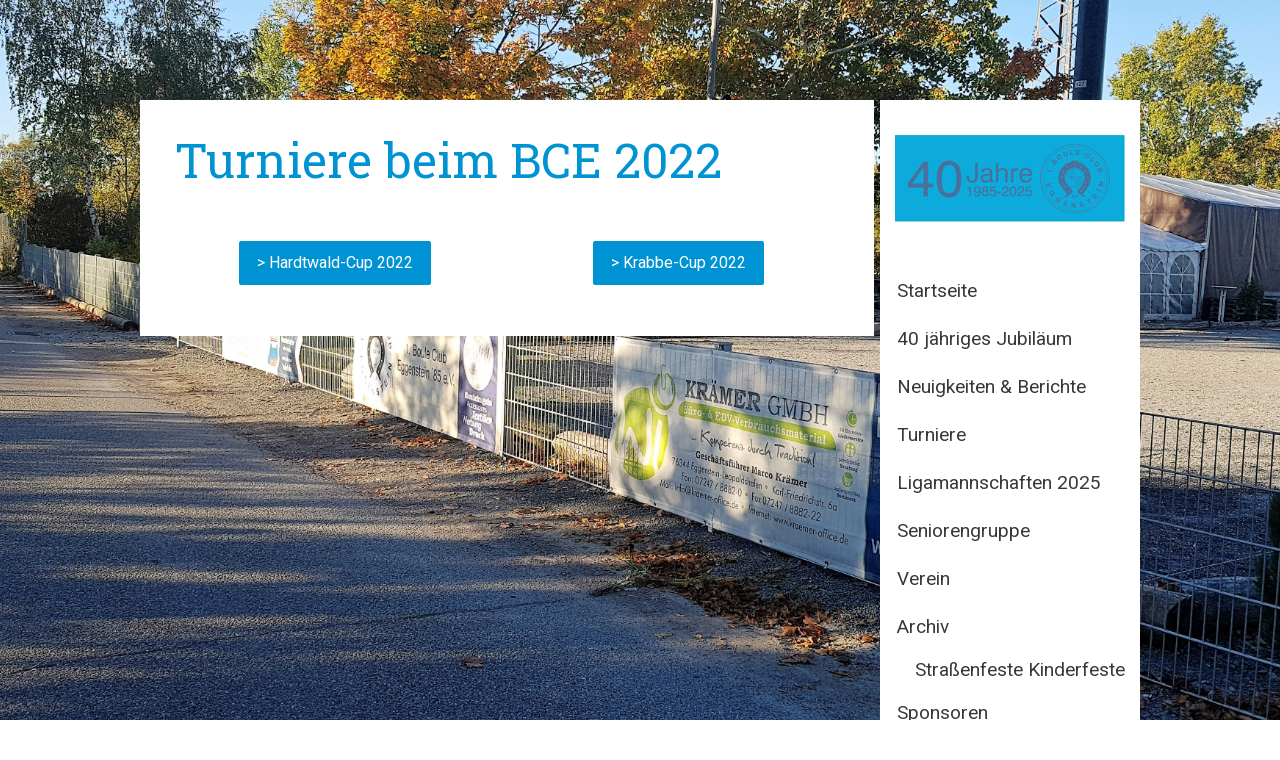

--- FILE ---
content_type: text/html; charset=UTF-8
request_url: https://www.bc-eggenstein.com/archiv/turniere-beim-bce/hardtwald-krabbe-cup-2022/
body_size: 11192
content:
<!DOCTYPE html>
<html lang="de-DE"><head>
    <meta charset="utf-8"/>
    <link rel="dns-prefetch preconnect" href="https://u.jimcdn.com/" crossorigin="anonymous"/>
<link rel="dns-prefetch preconnect" href="https://assets.jimstatic.com/" crossorigin="anonymous"/>
<link rel="dns-prefetch preconnect" href="https://image.jimcdn.com" crossorigin="anonymous"/>
<link rel="dns-prefetch preconnect" href="https://fonts.jimstatic.com" crossorigin="anonymous"/>
<meta name="viewport" content="width=device-width, initial-scale=1"/>
<meta http-equiv="X-UA-Compatible" content="IE=edge"/>
<meta name="description" content=""/>
<meta name="robots" content="index, follow, archive"/>
<meta property="st:section" content=""/>
<meta name="generator" content="Jimdo Creator"/>
<meta name="twitter:title" content="Turniere beim BCE 2022"/>
<meta name="twitter:description" content="-"/>
<meta name="twitter:card" content="summary_large_image"/>
<meta property="og:url" content="http://www.bc-eggenstein.com/archiv/turniere-beim-bce/hardtwald-krabbe-cup-2022/"/>
<meta property="og:title" content="Turniere beim BCE 2022"/>
<meta property="og:description" content=""/>
<meta property="og:type" content="website"/>
<meta property="og:locale" content="de_DE"/>
<meta property="og:site_name" content="1. BC Eggenstein '85 e.V."/>
<meta name="twitter:image" content="https://image.jimcdn.com/app/cms/image/transf/none/path/s0522ac55c4dbd482/backgroundarea/i4583e7247677c915/version/1573506794/image.jpg"/>
<meta property="og:image" content="https://image.jimcdn.com/app/cms/image/transf/none/path/s0522ac55c4dbd482/backgroundarea/i4583e7247677c915/version/1573506794/image.jpg"/>
<meta property="og:image:width" content="2000"/>
<meta property="og:image:height" content="1500"/>
<meta property="og:image:secure_url" content="https://image.jimcdn.com/app/cms/image/transf/none/path/s0522ac55c4dbd482/backgroundarea/i4583e7247677c915/version/1573506794/image.jpg"/><title>Turniere beim BCE 2022 - 1. BC Eggenstein '85 e.V.</title>
<link rel="shortcut icon" href="https://u.jimcdn.com/cms/o/s0522ac55c4dbd482/img/favicon.png?t=1434791951"/>
    <link rel="alternate" type="application/rss+xml" title="Blog" href="https://www.bc-eggenstein.com/rss/blog"/>    
<link rel="canonical" href="https://www.bc-eggenstein.com/archiv/turniere-beim-bce/hardtwald-krabbe-cup-2022/"/>

        <script src="https://assets.jimstatic.com/ckies.js.7c38a5f4f8d944ade39b.js"></script>

        <script src="https://assets.jimstatic.com/cookieControl.js.b05bf5f4339fa83b8e79.js"></script>
    <script>window.CookieControlSet.setToNormal();</script>

    <style>html,body{margin:0}.hidden{display:none}.n{padding:5px}#cc-website-title a {text-decoration: none}.cc-m-image-align-1{text-align:left}.cc-m-image-align-2{text-align:right}.cc-m-image-align-3{text-align:center}</style>

        <link href="https://u.jimcdn.com/cms/o/s0522ac55c4dbd482/layout/dm_7b09a1d59c9152cc900565ff0bea0028/css/layout.css?t=1587935176" rel="stylesheet" type="text/css" id="jimdo_layout_css"/>
<script>     /* <![CDATA[ */     /*!  loadCss [c]2014 @scottjehl, Filament Group, Inc.  Licensed MIT */     window.loadCSS = window.loadCss = function(e,n,t){var r,l=window.document,a=l.createElement("link");if(n)r=n;else{var i=(l.body||l.getElementsByTagName("head")[0]).childNodes;r=i[i.length-1]}var o=l.styleSheets;a.rel="stylesheet",a.href=e,a.media="only x",r.parentNode.insertBefore(a,n?r:r.nextSibling);var d=function(e){for(var n=a.href,t=o.length;t--;)if(o[t].href===n)return e.call(a);setTimeout(function(){d(e)})};return a.onloadcssdefined=d,d(function(){a.media=t||"all"}),a};     window.onloadCSS = function(n,o){n.onload=function(){n.onload=null,o&&o.call(n)},"isApplicationInstalled"in navigator&&"onloadcssdefined"in n&&n.onloadcssdefined(o)}     /* ]]> */ </script>     <script>
// <![CDATA[
onloadCSS(loadCss('https://assets.jimstatic.com/web.css.cba479cb7ca5b5a1cac2a1ff8a34b9db.css') , function() {
    this.id = 'jimdo_web_css';
});
// ]]>
</script>
<link href="https://assets.jimstatic.com/web.css.cba479cb7ca5b5a1cac2a1ff8a34b9db.css" rel="preload" as="style"/>
<noscript>
<link href="https://assets.jimstatic.com/web.css.cba479cb7ca5b5a1cac2a1ff8a34b9db.css" rel="stylesheet"/>
</noscript>
    <script>
    //<![CDATA[
        var jimdoData = {"isTestserver":false,"isLcJimdoCom":false,"isJimdoHelpCenter":false,"isProtectedPage":false,"cstok":"","cacheJsKey":"e6237656711a45bd9385723514a5b196627d66bd","cacheCssKey":"e6237656711a45bd9385723514a5b196627d66bd","cdnUrl":"https:\/\/assets.jimstatic.com\/","minUrl":"https:\/\/assets.jimstatic.com\/app\/cdn\/min\/file\/","authUrl":"https:\/\/a.jimdo.com\/","webPath":"https:\/\/www.bc-eggenstein.com\/","appUrl":"https:\/\/a.jimdo.com\/","cmsLanguage":"de_DE","isFreePackage":false,"mobile":false,"isDevkitTemplateUsed":true,"isTemplateResponsive":true,"websiteId":"s0522ac55c4dbd482","pageId":2386191726,"packageId":3,"shop":{"deliveryTimeTexts":{"1":"sofort lieferbar","2":"muss bestellt werden","3":"zur Zeit nicht lieferbar"},"checkoutButtonText":"Zur Kasse","isReady":false,"currencyFormat":{"pattern":"#,##0.00 \u00a4","convertedPattern":"#,##0.00 $","symbols":{"GROUPING_SEPARATOR":".","DECIMAL_SEPARATOR":",","CURRENCY_SYMBOL":"\u20ac"}},"currencyLocale":"de_DE"},"tr":{"gmap":{"searchNotFound":"Die angegebene Adresse konnte nicht gefunden werden.","routeNotFound":"Die Anfahrtsroute konnte nicht berechnet werden. M\u00f6gliche Gr\u00fcnde: Die Startadresse ist zu ungenau oder zu weit von der Zieladresse entfernt."},"shop":{"checkoutSubmit":{"next":"N\u00e4chster Schritt","wait":"Bitte warten"},"paypalError":"Da ist leider etwas schiefgelaufen. Bitte versuche es erneut!","cartBar":"Zum Warenkorb","maintenance":"Dieser Shop ist vor\u00fcbergehend leider nicht erreichbar. Bitte probieren Sie es sp\u00e4ter noch einmal.","addToCartOverlay":{"productInsertedText":"Der Artikel wurde dem Warenkorb hinzugef\u00fcgt.","continueShoppingText":"Weiter einkaufen","reloadPageText":"neu laden"},"notReadyText":"Dieser Shop ist noch nicht vollst\u00e4ndig eingerichtet.","numLeftText":"Mehr als {:num} Exemplare dieses Artikels sind z.Z. leider nicht verf\u00fcgbar.","oneLeftText":"Es ist leider nur noch ein Exemplar dieses Artikels verf\u00fcgbar."},"common":{"timeout":"Es ist ein Fehler aufgetreten. Die von dir ausgew\u00e4hlte Aktion wurde abgebrochen. Bitte versuche es in ein paar Minuten erneut."},"form":{"badRequest":"Es ist ein Fehler aufgetreten: Die Eingaben konnten leider nicht \u00fcbermittelt werden. Bitte versuche es sp\u00e4ter noch einmal!"}},"jQuery":"jimdoGen002","isJimdoMobileApp":false,"bgConfig":{"id":117901726,"type":"picture","options":{"fixed":true},"images":[{"id":8024610926,"url":"https:\/\/image.jimcdn.com\/app\/cms\/image\/transf\/none\/path\/s0522ac55c4dbd482\/backgroundarea\/i4583e7247677c915\/version\/1573506794\/image.jpg","altText":"","focalPointX":34.0859375,"focalPointY":6.60438144329896914541677688248455524444580078125}]},"bgFullscreen":null,"responsiveBreakpointLandscape":767,"responsiveBreakpointPortrait":480,"copyableHeadlineLinks":false,"tocGeneration":false,"googlemapsConsoleKey":false,"loggingForAnalytics":false,"loggingForPredefinedPages":false,"isFacebookPixelIdEnabled":false,"userAccountId":"064ec5dc-a22f-47be-9745-757ebf4fe470"};
    // ]]>
</script>

     <script> (function(window) { 'use strict'; var regBuff = window.__regModuleBuffer = []; var regModuleBuffer = function() { var args = [].slice.call(arguments); regBuff.push(args); }; if (!window.regModule) { window.regModule = regModuleBuffer; } })(window); </script>
    <script src="https://assets.jimstatic.com/web.js.24f3cfbc36a645673411.js" async="true"></script>
    <script src="https://assets.jimstatic.com/at.js.62588d64be2115a866ce.js"></script>
<meta name="google-site-verification" content="La4ugJbC-4fs7fsfjCxRkgjHVvlDj2wG0rwERAekS7E"/>
    
</head>

<body class="body cc-page j-m-gallery-styles j-m-video-styles j-m-hr-styles j-m-header-styles j-m-text-styles j-m-emotionheader-styles j-m-htmlCode-styles j-m-rss-styles j-m-form-styles-disabled j-m-table-styles j-m-textWithImage-styles j-m-downloadDocument-styles j-m-imageSubtitle-styles j-m-flickr-styles j-m-googlemaps-styles j-m-blogSelection-styles-disabled j-m-comment-styles j-m-jimdo-styles j-m-profile-styles j-m-guestbook-styles j-m-promotion-styles j-m-twitter-styles j-m-hgrid-styles j-m-shoppingcart-styles j-m-catalog-styles j-m-product-styles-disabled j-m-facebook-styles j-m-sharebuttons-styles j-m-formnew-styles-disabled j-m-callToAction-styles j-m-turbo-styles j-m-spacing-styles j-m-googleplus-styles j-m-dummy-styles j-m-search-styles j-m-booking-styles j-m-socialprofiles-styles j-footer-styles cc-pagemode-default cc-content-parent" id="page-2386191726">

<div id="cc-inner" class="cc-content-parent">

  <!-- _main.sass -->

  <!-- background-area -->
    <div class="jtpl-background-area" background-area=""></div>
  <!-- END background-area -->

  <input type="checkbox" id="jtpl-navigation__checkbox" class="jtpl-navigation__checkbox"/><div class="jtpl-main cc-content-parent">
    <div class="jtpl-main__inner layout-alignment cc-content-parent">

      <!-- _header.sass -->
      <header class="jtpl-header sidebar-options-box"><div class="jtpl-logo">
          <div id="cc-website-logo" class="cc-single-module-element"><div id="cc-m-12393365526" class="j-module n j-imageSubtitle"><div class="cc-m-image-container"><figure class="cc-imagewrapper cc-m-image-align-3">
<a href="https://www.bc-eggenstein.com/" target="_self"><img srcset="https://image.jimcdn.com/app/cms/image/transf/dimension=230x10000:format=jpg/path/s0522ac55c4dbd482/image/id5c73f998741442b/version/1756541657/image.jpg 230w, https://image.jimcdn.com/app/cms/image/transf/dimension=320x10000:format=jpg/path/s0522ac55c4dbd482/image/id5c73f998741442b/version/1756541657/image.jpg 320w, https://image.jimcdn.com/app/cms/image/transf/dimension=460x10000:format=jpg/path/s0522ac55c4dbd482/image/id5c73f998741442b/version/1756541657/image.jpg 460w" sizes="(min-width: 230px) 230px, 100vw" id="cc-m-imagesubtitle-image-12393365526" src="https://image.jimcdn.com/app/cms/image/transf/dimension=230x10000:format=jpg/path/s0522ac55c4dbd482/image/id5c73f998741442b/version/1756541657/image.jpg" alt="1. BC Eggenstein '85 e.V." class="" data-src-width="2363" data-src-height="892" data-src="https://image.jimcdn.com/app/cms/image/transf/dimension=230x10000:format=jpg/path/s0522ac55c4dbd482/image/id5c73f998741442b/version/1756541657/image.jpg" data-image-id="8009637426"/></a>    

</figure>
</div>
<div class="cc-clear"></div>
<script id="cc-m-reg-12393365526">// <![CDATA[

    window.regModule("module_imageSubtitle", {"data":{"imageExists":true,"hyperlink":"","hyperlink_target":"","hyperlinkAsString":"","pinterest":"0","id":12393365526,"widthEqualsContent":"1","resizeWidth":"230","resizeHeight":87},"id":12393365526});
// ]]>
</script></div></div>
        </div>
        <div class="jtpl-topbar navigation-colors">

          <!-- _cart.sass -->
          <div class="jtpl-cart">
            
          </div>
          <!-- END _cart.sass -->

          <!-- _mobile-navigation.sass -->
          <label for="jtpl-navigation__checkbox" class="jtpl-navigation__label navigation-colors__menu-icon">
            <span class="jtpl-navigation__borders navigation-colors__menu-icon"></span>
          </label>
          <nav class="jtpl-mobile-navigation"><div data-container="navigation"><div class="j-nav-variant-nested"><ul class="cc-nav-level-0 j-nav-level-0"><li id="cc-nav-view-2384038826" class="jmd-nav__list-item-0"><a href="/" data-link-title="Startseite">Startseite</a></li><li id="cc-nav-view-2398524726" class="jmd-nav__list-item-0"><a href="/40-jähriges-jubiläum/" data-link-title="40 jähriges Jubiläum">40 jähriges Jubiläum</a></li><li id="cc-nav-view-2398481626" class="jmd-nav__list-item-0 j-nav-has-children"><a href="/neuigkeiten-berichte/" data-link-title="Neuigkeiten &amp; Berichte">Neuigkeiten &amp; Berichte</a><span data-navi-toggle="cc-nav-view-2398481626" class="jmd-nav__toggle-button"></span><ul class="cc-nav-level-1 j-nav-level-1"><li id="cc-nav-view-2398529526" class="jmd-nav__list-item-1"><a href="/neuigkeiten-berichte/allgemein/" data-link-title="Allgemein">Allgemein</a></li><li id="cc-nav-view-2398516526" class="jmd-nav__list-item-1"><a href="/neuigkeiten-berichte/bce-unterwegs/" data-link-title="BCE unterwegs">BCE unterwegs</a></li><li id="cc-nav-view-2398520126" class="jmd-nav__list-item-1"><a href="/neuigkeiten-berichte/bce-intern/" data-link-title="BCE intern">BCE intern</a></li><li id="cc-nav-view-2398530926" class="jmd-nav__list-item-1"><a href="/neuigkeiten-berichte/liga/" data-link-title="Liga">Liga</a></li><li id="cc-nav-view-2398530126" class="jmd-nav__list-item-1"><a href="/neuigkeiten-berichte/hardtwald-cup/" data-link-title="Hardtwald-Cup">Hardtwald-Cup</a></li><li id="cc-nav-view-2398530026" class="jmd-nav__list-item-1"><a href="/neuigkeiten-berichte/krabbe-cup/" data-link-title="Krabbe-Cup">Krabbe-Cup</a></li><li id="cc-nav-view-2398524926" class="jmd-nav__list-item-1"><a href="/neuigkeiten-berichte/jugend/" data-link-title="Jugend">Jugend</a></li><li id="cc-nav-view-2398530226" class="jmd-nav__list-item-1"><a href="/neuigkeiten-berichte/bbpv-und-mittelbaden-pokal/" data-link-title="BBPV- und Mittelbaden-Pokal">BBPV- und Mittelbaden-Pokal</a></li><li id="cc-nav-view-2398532726" class="jmd-nav__list-item-1"><a href="/neuigkeiten-berichte/hardtliga/" data-link-title="Hardtliga">Hardtliga</a></li><li id="cc-nav-view-2398525426" class="jmd-nav__list-item-1"><a href="/neuigkeiten-berichte/winterturniere/" data-link-title="Winterturniere">Winterturniere</a></li><li id="cc-nav-view-2420185126" class="jmd-nav__list-item-1"><a href="/neuigkeiten-berichte/nachruf/" data-link-title="Nachruf">Nachruf</a></li></ul></li><li id="cc-nav-view-2430118426" class="jmd-nav__list-item-0 j-nav-has-children"><a href="/turniere/" data-link-title="Turniere">Turniere</a><span data-navi-toggle="cc-nav-view-2430118426" class="jmd-nav__toggle-button"></span><ul class="cc-nav-level-1 j-nav-level-1"><li id="cc-nav-view-2438447126" class="jmd-nav__list-item-1"><a href="/turniere/hardtwald-cup-2025/" data-link-title="Hardtwald-Cup 2025">Hardtwald-Cup 2025</a></li><li id="cc-nav-view-2438447226" class="jmd-nav__list-item-1"><a href="/turniere/krabbe-cup-2025/" data-link-title="Krabbe-Cup 2025">Krabbe-Cup 2025</a></li></ul></li><li id="cc-nav-view-379404417" class="jmd-nav__list-item-0 j-nav-has-children"><a href="/ligamannschaften-2025/" data-link-title="Ligamannschaften 2025">Ligamannschaften 2025</a><span data-navi-toggle="cc-nav-view-379404417" class="jmd-nav__toggle-button"></span><ul class="cc-nav-level-1 j-nav-level-1"><li id="cc-nav-view-2433465726" class="jmd-nav__list-item-1"><a href="/ligamannschaften-2025/berichte-bce-1-2025/" data-link-title="Berichte BCE 1 2025">Berichte BCE 1 2025</a></li><li id="cc-nav-view-2437589026" class="jmd-nav__list-item-1"><a href="/ligamannschaften-2025/berichte-bce-2-2025/" data-link-title="Berichte BCE 2 2025">Berichte BCE 2 2025</a></li><li id="cc-nav-view-2437589126" class="jmd-nav__list-item-1"><a href="/ligamannschaften-2025/berichte-bce-3-2025/" data-link-title="Berichte BCE 3 2025">Berichte BCE 3 2025</a></li><li id="cc-nav-view-2437589226" class="jmd-nav__list-item-1"><a href="/ligamannschaften-2025/berichte-bce-4-2025/" data-link-title="Berichte BCE 4 2025">Berichte BCE 4 2025</a></li><li id="cc-nav-view-2427078926" class="jmd-nav__list-item-1"><a href="https://www.mittelbaden-boule.de/index.php/unsere-ligen/saison-2025/oberliga-2025" data-link-title="Tabelle &amp; Spielpläne Oberliga 1. Mannschaft, 2. Mannschaft &amp; 3. Mannschaft" target="_blank" rel="nofollow">Tabelle &amp; Spielpläne Oberliga 1. Mannschaft, 2. Mannschaft &amp; 3. Mannschaft</a></li><li id="cc-nav-view-2430664526" class="jmd-nav__list-item-1"><a href="https://www.mittelbaden-boule.de/index.php/unsere-ligen/saison-2025/kreisliga-2-2025" data-link-title="Tabelle &amp; Spielpläne Kreisliga 4. Mannschaft" target="_blank" rel="nofollow">Tabelle &amp; Spielpläne Kreisliga 4. Mannschaft</a></li><li id="cc-nav-view-2390763326" class="jmd-nav__list-item-1"><a href="/ligamannschaften-2025/ferienspass/" data-link-title="Ferienspass">Ferienspass</a></li></ul></li><li id="cc-nav-view-2321602926" class="jmd-nav__list-item-0"><a href="/seniorengruppe/" data-link-title="Seniorengruppe">Seniorengruppe</a></li><li id="cc-nav-view-343144717" class="jmd-nav__list-item-0 j-nav-has-children"><a href="/verein/" data-link-title="Verein">Verein</a><span data-navi-toggle="cc-nav-view-343144717" class="jmd-nav__toggle-button"></span><ul class="cc-nav-level-1 j-nav-level-1"><li id="cc-nav-view-358965717" class="jmd-nav__list-item-1"><a href="/verein/vorstandschaft/" data-link-title="Vorstandschaft">Vorstandschaft</a></li><li id="cc-nav-view-1035077617" class="jmd-nav__list-item-1"><a href="/verein/trainingszeiten/" data-link-title="Trainingszeiten">Trainingszeiten</a></li><li id="cc-nav-view-2398518726" class="jmd-nav__list-item-1"><a href="/verein/anfahrt/" data-link-title="Anfahrt">Anfahrt</a></li><li id="cc-nav-view-2380200026" class="jmd-nav__list-item-1"><a href="/verein/termine-2026/" data-link-title="Termine 2026">Termine 2026</a></li><li id="cc-nav-view-363701017" class="jmd-nav__list-item-1"><a href="/verein/unsere-bouleanlage/" data-link-title="Unsere Bouleanlage">Unsere Bouleanlage</a></li><li id="cc-nav-view-363701217" class="jmd-nav__list-item-1"><a href="/verein/vereinschronik/" data-link-title="Vereinschronik">Vereinschronik</a></li><li id="cc-nav-view-379571317" class="jmd-nav__list-item-1"><a href="/verein/sportliche-erfolge/" data-link-title="Sportliche Erfolge">Sportliche Erfolge</a></li><li id="cc-nav-view-363703117" class="jmd-nav__list-item-1"><a href="/verein/eintrittserklärung/" data-link-title="Eintrittserklärung">Eintrittserklärung</a></li><li id="cc-nav-view-363701417" class="jmd-nav__list-item-1"><a href="/verein/mitgliedsbeiträge/" data-link-title="Mitgliedsbeiträge">Mitgliedsbeiträge</a></li><li id="cc-nav-view-393672317" class="jmd-nav__list-item-1"><a href="/verein/satzung/" data-link-title="Satzung">Satzung</a></li><li id="cc-nav-view-393672417" class="jmd-nav__list-item-1"><a href="/verein/bbpv-lizenzantrag/" data-link-title="BBPV-Lizenzantrag">BBPV-Lizenzantrag</a></li></ul></li><li id="cc-nav-view-2382073226" class="jmd-nav__list-item-0 j-nav-has-children cc-nav-parent j-nav-parent jmd-nav__item--parent"><a href="/archiv/" data-link-title="Archiv">Archiv</a><span data-navi-toggle="cc-nav-view-2382073226" class="jmd-nav__toggle-button"></span><ul class="cc-nav-level-1 j-nav-level-1"><li id="cc-nav-view-2386207326" class="jmd-nav__list-item-1 j-nav-has-children"><a href="/archiv/straßenfeste-kinderfeste/" data-link-title="Straßenfeste Kinderfeste">Straßenfeste Kinderfeste</a><span data-navi-toggle="cc-nav-view-2386207326" class="jmd-nav__toggle-button"></span><ul class="cc-nav-level-2 j-nav-level-2"><li id="cc-nav-view-2440830526" class="jmd-nav__list-item-2"><a href="/archiv/straßenfeste-kinderfeste/strassenfest-2025/" data-link-title="Strassenfest 2025">Strassenfest 2025</a></li><li id="cc-nav-view-2430906326" class="jmd-nav__list-item-2"><a href="/archiv/straßenfeste-kinderfeste/strassenfest-2023/" data-link-title="Strassenfest 2023">Strassenfest 2023</a></li><li id="cc-nav-view-2385714026" class="jmd-nav__list-item-2"><a href="/archiv/straßenfeste-kinderfeste/eggensteiner-strassenfest-2019/" data-link-title="Eggensteiner Strassenfest 2019">Eggensteiner Strassenfest 2019</a></li><li id="cc-nav-view-2374506526" class="jmd-nav__list-item-2"><a href="/archiv/straßenfeste-kinderfeste/eggensteiner-straßenfest-2017/" data-link-title="Eggensteiner Straßenfest 2017">Eggensteiner Straßenfest 2017</a></li><li id="cc-nav-view-2303271226" class="jmd-nav__list-item-2"><a href="/archiv/straßenfeste-kinderfeste/kinderfest-2016/" data-link-title="Kinderfest 2016">Kinderfest 2016</a></li></ul></li></ul></li><li id="cc-nav-view-379408217" class="jmd-nav__list-item-0"><a href="/sponsoren/" data-link-title="Sponsoren">Sponsoren</a></li><li id="cc-nav-view-381356417" class="jmd-nav__list-item-0"><a href="/links/" data-link-title="Links">Links</a></li><li id="cc-nav-view-2379847426" class="jmd-nav__list-item-0"><a href="/wir-gedenken/" data-link-title="Wir gedenken">Wir gedenken</a></li><li id="cc-nav-view-343145517" class="jmd-nav__list-item-0"><a href="/kontakt/" data-link-title="Kontakt">Kontakt</a></li></ul></div></div>
          </nav><!-- END _mobile-navigation.sass -->
</div>

        <!-- _navigation.sass -->
        <nav class="jtpl-navigation navigation-colors"><div data-container="navigation"><div class="j-nav-variant-nested"><ul class="cc-nav-level-0 j-nav-level-0"><li id="cc-nav-view-2384038826" class="jmd-nav__list-item-0"><a href="/" data-link-title="Startseite">Startseite</a></li><li id="cc-nav-view-2398524726" class="jmd-nav__list-item-0"><a href="/40-jähriges-jubiläum/" data-link-title="40 jähriges Jubiläum">40 jähriges Jubiläum</a></li><li id="cc-nav-view-2398481626" class="jmd-nav__list-item-0 j-nav-has-children"><a href="/neuigkeiten-berichte/" data-link-title="Neuigkeiten &amp; Berichte">Neuigkeiten &amp; Berichte</a><span data-navi-toggle="cc-nav-view-2398481626" class="jmd-nav__toggle-button"></span></li><li id="cc-nav-view-2430118426" class="jmd-nav__list-item-0 j-nav-has-children"><a href="/turniere/" data-link-title="Turniere">Turniere</a><span data-navi-toggle="cc-nav-view-2430118426" class="jmd-nav__toggle-button"></span></li><li id="cc-nav-view-379404417" class="jmd-nav__list-item-0 j-nav-has-children"><a href="/ligamannschaften-2025/" data-link-title="Ligamannschaften 2025">Ligamannschaften 2025</a><span data-navi-toggle="cc-nav-view-379404417" class="jmd-nav__toggle-button"></span></li><li id="cc-nav-view-2321602926" class="jmd-nav__list-item-0"><a href="/seniorengruppe/" data-link-title="Seniorengruppe">Seniorengruppe</a></li><li id="cc-nav-view-343144717" class="jmd-nav__list-item-0 j-nav-has-children"><a href="/verein/" data-link-title="Verein">Verein</a><span data-navi-toggle="cc-nav-view-343144717" class="jmd-nav__toggle-button"></span></li><li id="cc-nav-view-2382073226" class="jmd-nav__list-item-0 j-nav-has-children cc-nav-parent j-nav-parent jmd-nav__item--parent"><a href="/archiv/" data-link-title="Archiv">Archiv</a><span data-navi-toggle="cc-nav-view-2382073226" class="jmd-nav__toggle-button"></span><ul class="cc-nav-level-1 j-nav-level-1"><li id="cc-nav-view-2386207326" class="jmd-nav__list-item-1 j-nav-has-children"><a href="/archiv/straßenfeste-kinderfeste/" data-link-title="Straßenfeste Kinderfeste">Straßenfeste Kinderfeste</a><span data-navi-toggle="cc-nav-view-2386207326" class="jmd-nav__toggle-button"></span></li></ul></li><li id="cc-nav-view-379408217" class="jmd-nav__list-item-0"><a href="/sponsoren/" data-link-title="Sponsoren">Sponsoren</a></li><li id="cc-nav-view-381356417" class="jmd-nav__list-item-0"><a href="/links/" data-link-title="Links">Links</a></li><li id="cc-nav-view-2379847426" class="jmd-nav__list-item-0"><a href="/wir-gedenken/" data-link-title="Wir gedenken">Wir gedenken</a></li><li id="cc-nav-view-343145517" class="jmd-nav__list-item-0"><a href="/kontakt/" data-link-title="Kontakt">Kontakt</a></li></ul></div></div>
        </nav><!-- END _navigation.sass --></header><!-- END _header.sass --><!-- _content.sass --><div class="jtpl-section cc-content-parent">
        <section class="jtpl-section__inner content-options cc-content-parent"><div id="content_area" data-container="content"><div id="content_start"></div>
        
        <div id="cc-matrix-3574763626"><div id="cc-m-12626632026" class="j-module n j-header "><h1 class="" id="cc-m-header-12626632026">Turniere beim BCE 2022</h1></div><div id="cc-m-12626632326" class="j-module n j-spacing ">
    <div class="cc-m-spacer" style="height: 20px;">
    
</div>

</div><div id="cc-m-12626671326" class="j-module n j-hgrid ">    <div class="cc-m-hgrid-column" style="width: 49%;">
        <div id="cc-matrix-3622372426"><div id="cc-m-12626670526" class="j-module n j-callToAction "><div class="j-calltoaction-wrapper j-calltoaction-align-2">
    <a class="j-calltoaction-link j-calltoaction-link-style-2" data-action="button" href="/2022/06/10/hardtwald-cup-2022/" data-title="&gt; Hardtwald-Cup 2022">
        &gt; Hardtwald-Cup 2022    </a>
</div>
</div></div>    </div>
            <div class="cc-m-hgrid-separator" data-display="cms-only"><div></div></div>
        <div class="cc-m-hgrid-column last" style="width: 49%;">
        <div id="cc-matrix-3622372526"><div id="cc-m-12626670726" class="j-module n j-callToAction "><div class="j-calltoaction-wrapper j-calltoaction-align-2">
    <a class="j-calltoaction-link j-calltoaction-link-style-2" data-action="button" href="/2022/10/13/erfolgreicher-saisonabschluss-beim-13-eggstoiner-krabbe-cup/" data-title="&gt; Krabbe-Cup 2022">
        &gt; Krabbe-Cup 2022    </a>
</div>
</div></div>    </div>
    
<div class="cc-m-hgrid-overlay" data-display="cms-only"></div>

<br class="cc-clear"/>

</div></div>
        
        </div>
        </section>
</div>
      <!-- END _content.sass -->

      <!-- _sidebar.sass -->
      <div class="jtpl-sidebar">
        <aside class="jtpl-sidebar__content sidebar-options"><div data-container="sidebar"><div id="cc-matrix-489924017"><div id="cc-m-13122555326" class="j-module n j-hr ">    <hr/>
</div><div id="cc-m-13240887326" class="j-module n j-imageSubtitle "><figure class="cc-imagewrapper cc-m-image-align-1 cc-m-width-maxed">
<img srcset="https://image.jimcdn.com/app/cms/image/transf/dimension=230x10000:format=jpg/path/s0522ac55c4dbd482/image/i6150ce4ca3c8dc00/version/1765199683/image.jpg 230w, https://image.jimcdn.com/app/cms/image/transf/dimension=320x10000:format=jpg/path/s0522ac55c4dbd482/image/i6150ce4ca3c8dc00/version/1765199683/image.jpg 320w, https://image.jimcdn.com/app/cms/image/transf/dimension=460x10000:format=jpg/path/s0522ac55c4dbd482/image/i6150ce4ca3c8dc00/version/1765199683/image.jpg 460w" sizes="(min-width: 230px) 230px, 100vw" id="cc-m-imagesubtitle-image-13240887326" src="https://image.jimcdn.com/app/cms/image/transf/dimension=230x10000:format=jpg/path/s0522ac55c4dbd482/image/i6150ce4ca3c8dc00/version/1765199683/image.jpg" alt="" class="" data-src-width="794" data-src-height="1123" data-src="https://image.jimcdn.com/app/cms/image/transf/dimension=230x10000:format=jpg/path/s0522ac55c4dbd482/image/i6150ce4ca3c8dc00/version/1765199683/image.jpg" data-image-id="8523150026"/>    

</figure>

<div class="cc-clear"></div>
<script id="cc-m-reg-13240887326">// <![CDATA[

    window.regModule("module_imageSubtitle", {"data":{"imageExists":true,"hyperlink":"","hyperlink_target":"","hyperlinkAsString":"","pinterest":"0","id":13240887326,"widthEqualsContent":"1","resizeWidth":"230","resizeHeight":326},"id":13240887326});
// ]]>
</script></div><div id="cc-m-13200493226" class="j-module n j-hr ">    <hr/>
</div><div id="cc-m-12361369626" class="j-module n j-search "><div class="j-search-wrapper j-search-alignment-0">
    <div class="j-search-content" style="width: 100%;">
        <form action="/search" class="j-formnew">
            <span class="cc-m-form-view-sortable">
                <input type="text" class="j-search-input" aria-label="Search" name="q" placeholder="Suche ..." value=""/>
                <input type="hidden" name="filter" value="0"/>
                <input type="hidden" name="module" value="12361369626"/>
                <button type="submit" style="display: none"/>
            </span>
        </form>
    </div>
</div>
<script id="cc-m-reg-12361369626">// <![CDATA[

    window.regModule("module_search", {"alignment":"0","width":"100","filter":"0","placeholder":"Suche ...","id":12361369626});
// ]]>
</script></div></div></div>
        </aside>
</div>
      <!-- END _sidebar.sass -->

    </div>

    <!-- _footer.sass -->
    <footer class="jtpl-footer footer-options"><div class="jtpl-footer__gutter layout-alignment">
        <div class="jtpl-footer__container">
          <div class="jtpl-footer__inner border-options">
            <div id="contentfooter" data-container="footer">

    
    <div class="j-meta-links">
        <a href="/about/">Impressum</a> | <a href="//www.bc-eggenstein.com/j/privacy">Datenschutz</a> | <a id="cookie-policy" href="javascript:window.CookieControl.showCookieSettings();">Cookie-Richtlinie</a><br/>© 1. BC Eggenstein '85 e.V.    </div>

    <div class="j-admin-links">
            
    <span class="loggedout">
        <a rel="nofollow" id="login" href="/login">Anmelden</a>
    </span>

<span class="loggedin">
    <a rel="nofollow" id="logout" target="_top" href="https://cms.e.jimdo.com/app/cms/logout.php">
        Abmelden    </a>
    |
    <a rel="nofollow" id="edit" target="_top" href="https://a.jimdo.com/app/auth/signin/jumpcms/?page=2386191726">Bearbeiten</a>
</span>
        </div>

    
</div>

          </div>
        </div>
      </div>
    </footer><!-- END _footer.sass -->
</div>
  <!-- END _main.sass -->

</div>
    <ul class="cc-FloatingButtonBarContainer cc-FloatingButtonBarContainer-right hidden">

                    <!-- scroll to top button -->
            <li class="cc-FloatingButtonBarContainer-button-scroll">
                <a href="javascript:void(0);" title="Nach oben scrollen">
                    <span>Nach oben scrollen</span>
                </a>
            </li>
            <script>// <![CDATA[

    window.regModule("common_scrolltotop", []);
// ]]>
</script>    </ul>
    <script type="text/javascript">
//<![CDATA[
addAutomatedTracking('creator.website', track_anon);
//]]>
</script>
    
<div id="loginbox" class="hidden">

    <div id="loginbox-header">

    <a class="cc-close" title="Dieses Element zuklappen" href="#">zuklappen</a>

    <div class="c"></div>

</div>

<div id="loginbox-content">

        <div id="resendpw"></div>

        <div id="loginboxOuter"></div>
    </div>
</div>
<div id="loginbox-darklayer" class="hidden"></div>
<script>// <![CDATA[

    window.regModule("web_login", {"url":"https:\/\/www.bc-eggenstein.com\/","pageId":2386191726});
// ]]>
</script>


<div class="cc-individual-cookie-settings" id="cc-individual-cookie-settings" style="display: none" data-nosnippet="true">

</div>
<script>// <![CDATA[

    window.regModule("web_individualCookieSettings", {"categories":[{"type":"NECESSARY","name":"Unbedingt erforderlich","description":"Unbedingt erforderliche Cookies erm\u00f6glichen grundlegende Funktionen und sind f\u00fcr die einwandfreie Funktion der Website erforderlich. Daher kann man sie nicht deaktivieren. Diese Art von Cookies wird ausschlie\u00dflich von dem Betreiber der Website verwendet (First-Party-Cookie) und s\u00e4mtliche Informationen, die in den Cookies gespeichert sind, werden nur an diese Website gesendet.","required":true,"cookies":[{"key":"cookielaw","name":"cookielaw","description":"Cookielaw\n\nDieses Cookie zeigt das Cookie-Banner an und speichert die Cookie-Einstellungen des Besuchers.\n\nAnbieter:\nJimdo GmbH, Stresemannstrasse 375, 22761 Hamburg, Deutschland.\n\nCookie-Name: ckies_cookielaw\nCookie-Laufzeit: 1 Jahr\n\nDatenschutzerkl\u00e4rung:\nhttps:\/\/www.jimdo.com\/de\/info\/datenschutzerklaerung\/ ","required":true},{"key":"control-cookies-wildcard","name":"ckies_*","description":"Jimdo Control Cookies\n\nSteuerungs-Cookies zur Aktivierung der vom Website-Besucher ausgew\u00e4hlten Dienste\/Cookies und zur Speicherung der entsprechenden Cookie-Einstellungen. \n\nAnbieter:\nJimdo GmbH, Stresemannstra\u00dfe 375, 22761 Hamburg, Deutschland.\n\nCookie-Namen: ckies_*, ckies_postfinance, ckies_stripe, ckies_powr, ckies_google, ckies_cookielaw, ckies_ga, ckies_jimdo_analytics, ckies_fb_analytics, ckies_fr\n\nCookie-Laufzeit: 1 Jahr\n\nDatenschutzerkl\u00e4rung:\nhttps:\/\/www.jimdo.com\/de\/info\/datenschutzerklaerung\/ ","required":true}]},{"type":"FUNCTIONAL","name":"Funktionell","description":"Funktionelle Cookies erm\u00f6glichen dieser Website, bestimmte Funktionen zur Verf\u00fcgung zu stellen und Informationen zu speichern, die vom Nutzer eingegeben wurden \u2013 beispielsweise bereits registrierte Namen oder die Sprachauswahl. Damit werden verbesserte und personalisierte Funktionen gew\u00e4hrleistet.","required":false,"cookies":[{"key":"powr-v2","name":"powr","description":"POWr.io Cookies\n\nDiese Cookies registrieren anonyme, statistische Daten \u00fcber das Verhalten des Besuchers dieser Website und sind verantwortlich f\u00fcr die Gew\u00e4hrleistung der Funktionalit\u00e4t bestimmter Widgets, die auf dieser Website eingesetzt werden. Sie werden ausschlie\u00dflich f\u00fcr interne Analysen durch den Webseitenbetreiber verwendet z. B. f\u00fcr den Besucherz\u00e4hler.\n\nAnbieter:\nPowr.io, POWr HQ, 340 Pine Street, San Francisco, California 94104, USA.\n\nCookie Namen und Laufzeiten:\nahoy_unique_[unique id] (Laufzeit: Sitzung), POWR_PRODUCTION  (Laufzeit: Sitzung),  ahoy_visitor  (Laufzeit: 2 Jahre),   ahoy_visit  (Laufzeit: 1 Tag), src (Laufzeit: 30 Tage) Security, _gid Persistent (Laufzeit: 1 Tag), NID (Domain: google.com, Laufzeit: 180 Tage), 1P_JAR (Domain: google.com, Laufzeit: 30 Tage), DV (Domain: google.com, Laufzeit: 2 Stunden), SIDCC (Domain: google.com, Laufzeit: 1 Jahre), SID (Domain: google.com, Laufzeit: 2 Jahre), HSID (Domain: google.com, Laufzeit: 2 Jahre), SEARCH_SAMESITE (Domain: google.com, Laufzeit: 6 Monate), __cfduid (Domain: powrcdn.com, Laufzeit: 30 Tage).\n\nCookie-Richtlinie:\nhttps:\/\/www.powr.io\/privacy \n\nDatenschutzerkl\u00e4rung:\nhttps:\/\/www.powr.io\/privacy ","required":false},{"key":"google_maps","name":"Google Maps","description":"Die Aktivierung und Speicherung dieser Einstellung schaltet die Anzeige der Google Maps frei. \nAnbieter: Google LLC, 1600 Amphitheatre Parkway, Mountain View, CA 94043, USA oder Google Ireland Limited, Gordon House, Barrow Street, Dublin 4, Irland, wenn Sie in der EU ans\u00e4ssig sind.\nCookie Name und Laufzeit: google_maps ( Laufzeit: 1 Jahr)\nCookie Richtlinie: https:\/\/policies.google.com\/technologies\/cookies\nDatenschutzerkl\u00e4rung: https:\/\/policies.google.com\/privacy\n","required":false},{"key":"youtu","name":"Youtube","description":"Wenn du diese Einstellung aktivierst und speicherst, wird das Anzeigen von YouTube-Videoinhalten auf dieser Website aktiviert.\n\nAnbieter: Google LLC, 1600 Amphitheatre Parkway, Mountain View, CA 94043, USA oder Google Ireland Limited, Gordon House, Barrow Street, Dublin 4, Irland, wenn du deinen Wohnsitz in der EU hast.\nCookie-Name und -Lebensdauer: youtube_consent (Lebensdauer: 1 Jahr).\nCookie-Richtlinie: https:\/\/policies.google.com\/technologies\/cookies\nDatenschutzrichtlinie: https:\/\/policies.google.com\/privacy\n\nDiese Website verwendet eine Cookie-freie Integration f\u00fcr die eingebetteten Youtube-Videos. Zus\u00e4tzliche Cookies werden vom Dienstanbieter YouTube gesetzt und Informationen gesammelt, wenn der\/die Nutzer*in in seinem\/ihrem Google-Konto eingeloggt ist. YouTube registriert anonyme statistische Daten, z. B. wie oft das Video angezeigt wird und welche Einstellungen f\u00fcr die Wiedergabe verwendet werden. In diesem Fall wird die Auswahl des\/der Nutzer*in mit seinem\/ihrem Konto verkn\u00fcpft, z. B. wenn er\/sie bei einem Video auf \"Gef\u00e4llt mir\" klickt. Weitere Informationen findest du in den Datenschutzbestimmungen von Google.","required":false}]},{"type":"PERFORMANCE","name":"Performance","description":"Die Performance-Cookies sammeln Informationen dar\u00fcber, wie diese Website genutzt wird. Der Betreiber der Website nutzt diese Cookies um die Attraktivit\u00e4t, den Inhalt und die Funktionalit\u00e4t der Website zu verbessern.","required":false,"cookies":[]},{"type":"MARKETING","name":"Marketing \/ Third Party","description":"Marketing- \/ Third Party-Cookies stammen unter anderem von externen Werbeunternehmen und werden verwendet, um Informationen \u00fcber die vom Nutzer besuchten Websites zu sammeln, um z. B. zielgruppenorientierte Werbung f\u00fcr den Benutzer zu erstellen.","required":false,"cookies":[{"key":"powr_marketing","name":"powr_marketing","description":"POWr.io Cookies \n \nDiese Cookies sammeln zu Analysezwecken anonymisierte Informationen dar\u00fcber, wie Nutzer diese Website verwenden. \n\nAnbieter:\nPowr.io, POWr HQ, 340 Pine Street, San Francisco, California 94104, USA.  \n \nCookie-Namen und Laufzeiten: \n__Secure-3PAPISID (Domain: google.com, Laufzeit: 2 Jahre), SAPISID (Domain: google.com, Laufzeit: 2 Jahre), APISID (Domain: google.com, Laufzeit: 2 Jahre), SSID (Domain: google.com, Laufzeit: 2 Jahre), __Secure-3PSID (Domain: google.com, Laufzeit: 2 Jahre), CC (Domain:google.com, Laufzeit: 1 Jahr), ANID (Domain: google.com, Laufzeit: 10 Jahre), OTZ (Domain:google.com, Laufzeit: 1 Monat).\n \nCookie-Richtlinie: \nhttps:\/\/www.powr.io\/privacy \n \nDatenschutzerkl\u00e4rung: \nhttps:\/\/www.powr.io\/privacy \n","required":false}]}],"pagesWithoutCookieSettings":["\/about\/","\/j\/privacy"],"cookieSettingsHtmlUrl":"\/app\/module\/cookiesettings\/getcookiesettingshtml"});
// ]]>
</script>

</body>
</html>


--- FILE ---
content_type: text/css; charset=UTF-8
request_url: https://u.jimcdn.com/cms/o/s0522ac55c4dbd482/layout/dm_7b09a1d59c9152cc900565ff0bea0028/css/layout.css?t=1587935176
body_size: 6148
content:
@import url(https://fonts.jimstatic.com/css?family=Roboto:400,400italic,700,700italic|Roboto+Slab:400,300,700|Gilda+Display);@import url(https://fonts.jimstatic.com/css?family=Roboto:400,400italic,700,700italic|Roboto+Slab:400,300,700|Gilda+Display);@import url("https://fonts.jimstatic.com/css?family=Roboto%3Aregular%7CRoboto%3Aregular%7CRoboto%3Aregular%7CRoboto%3Aregular&subset=latin");fieldset,figure,p{margin:0}.j-module .j-rss .rssFeedTitle,.j-module .j-rss h1,.j-module .j-website-title-content,.j-module h1,.j-module h2,.j-module h3,.j-module h4,.j-rss .j-module .rssFeedTitle,.j-rss .j-module h1,.j-rss .j-static-page .rssFeedTitle,.j-rss .j-static-page h1,.j-static-page .j-rss .rssFeedTitle,.j-static-page .j-rss h1,.j-static-page .j-website-title-content,.j-static-page h1,.j-static-page h2,.j-static-page h3,.j-static-page h4,.jtpl-header,.jtpl-sidebar{word-wrap:break-word}.j-comment li,.jtpl-navigation
ul{list-style-type:none}.jtpl-navigation__borders,.jtpl-navigation__borders:after,.jtpl-navigation__borders:before,.jtpl-navigation__checkbox:checked+.jtpl-main .jtpl-navigation__label .jtpl-navigation__borders,.jtpl-navigation__checkbox:checked+.jtpl-main .jtpl-navigation__label .jtpl-navigation__borders:after,.jtpl-navigation__checkbox:checked+.jtpl-main .jtpl-navigation__label .jtpl-navigation__borders:before{border-radius:1000px;border-top-style:solid;display:block}.j-module a img,.j-static-page a img,.jtpl-footer a img,a:link img,a:visited img,fieldset{border:0}.jtpl-navigation__borders:after,.jtpl-navigation__borders:before,.jtpl-navigation__checkbox:checked+.jtpl-main .jtpl-navigation__label .jtpl-navigation__borders:after,.jtpl-navigation__checkbox:checked+.jtpl-main .jtpl-navigation__label .jtpl-navigation__borders:before{content:'';position:absolute;width:100%}.jtpl-navigation__checkbox:checked+.jtpl-main .jtpl-navigation__label .jtpl-navigation__borders:after,.jtpl-navigation__checkbox:checked+.jtpl-main .jtpl-navigation__label .jtpl-navigation__borders:before{-ms-transform-origin:center center;transform-origin:center center}.jtpl-mobile-navigation .jmd-nav__toggle-button:after,.jtpl-mobile-navigation .jmd-nav__toggle-button:before{clear:both;display:table}html{font-size:62.5%;-webkit-text-size-adjust:100%;-ms-text-size-adjust:100%}.jtpl-main{font-size:16px;line-height:1.5;color:#30342d;font-family:Roboto,"Helvetica Neue",Helvetica,Arial,sans-serif;font-weight:400}@media (max-width:767px){.j-module .j-website-title-content,.j-module h1,.j-static-page .j-website-title-content,.j-static-page
h1{font-size:30px!important}.j-module .j-rss h1,.j-module h2,.j-rss .j-module h1,.j-rss .j-static-page h1,.j-static-page .j-rss h1,.j-static-page
h2{font-size:26px!important}.j-module .j-rss .rssFeedTitle,.j-module .j-rss h1,.j-module h3,.j-rss .j-module .rssFeedTitle,.j-rss .j-module h1,.j-rss .j-static-page .rssFeedTitle,.j-rss .j-static-page h1,.j-static-page .j-rss .rssFeedTitle,.j-static-page .j-rss h1,.j-static-page
h3{font-size:22px!important}.j-module .cc-shop-product-desc h4,.j-static-page .cc-shop-product-desc
h4{font-size:19px!important}}fieldset{padding:0}.j-module .j-rss .rssFeedTitle,.j-module .j-rss h1,.j-module h1,.j-module h2,.j-module h3,.j-module h4,.j-rss .j-module .rssFeedTitle,.j-rss .j-module h1,.j-rss .j-static-page .rssFeedTitle,.j-rss .j-static-page h1,.j-static-page .j-rss .rssFeedTitle,.j-static-page .j-rss h1,.j-static-page h1,.j-static-page h2,.j-static-page h3,.j-static-page
h4{color:#d75959;font-family:"Roboto Slab",Roboto,"Helvetica Neue",Helvetica,Arial,sans-serif;margin:0}.j-module h1,.j-static-page
h1{font-size:48px;font-size:4.8rem;line-height:1.05;font-weight:300}.j-module .j-rss h1,.j-module h2,.j-rss .j-module h1,.j-rss .j-static-page h1,.j-static-page .j-rss h1,.j-static-page
h2{font-size:32px;font-size:3.2rem;line-height:1.25;font-weight:700}.j-module .j-rss .rssFeedTitle,.j-module .j-rss h1,.j-module h3,.j-rss .j-module .rssFeedTitle,.j-rss .j-module h1,.j-rss .j-static-page .rssFeedTitle,.j-rss .j-static-page h1,.j-static-page .j-rss .rssFeedTitle,.j-static-page .j-rss h1,.j-static-page
h3{font-size:24px;font-size:2.4rem;line-height:1.25;font-weight:300;text-transform:uppercase}.j-module a,.j-static-page a,.jtpl-footer
a{color:#d75959;text-decoration:none;transition:color 150ms ease-in}.j-module a:active,.j-module a:focus,.j-module a:hover,.j-static-page a:active,.j-static-page a:focus,.j-static-page a:hover,.jtpl-footer a:active,.jtpl-footer a:focus,.jtpl-footer a:hover{color:#be2323}.cc-pagemode-overlay input[type=submit].submitUser,.commententry input[type=submit],.j-blogarticle .blogreadmorea,.j-blogarticle .commenta,.j-callToAction .j-calltoaction-link-style-1,.j-callToAction .j-calltoaction-link-style-2,.j-checkout__button,.j-comment input[type=submit],.j-downloadDocument .cc-m-download-link,.j-formnew input[type=submit],.j-googlemaps .cc-map-route-submit button,.j-product .cc-shop-product-desc .cc-shop-addtocard,.j-rss br+a[target="_blank"],.skiptoform
a{-webkit-appearance:none;border-radius:2px;box-sizing:border-box;transition:all 150ms ease-in;font-size:16px;font-size:1.6rem;line-height:1.5;background-color:#d75959;border:2px
solid #d75959;color:#fff;cursor:pointer;display:inline-block;font-family:inherit;margin:1em
0;padding:.5em 1em;text-align:center;text-decoration:none}.cc-pagemode-overlay input[type=submit].submitUser:active,.cc-pagemode-overlay input[type=submit].submitUser:focus,.cc-pagemode-overlay input[type=submit].submitUser:hover,.commententry input[type=submit]:active,.commententry input[type=submit]:focus,.commententry input[type=submit]:hover,.j-blogarticle .blogreadmorea:active,.j-blogarticle .blogreadmorea:focus,.j-blogarticle .blogreadmorea:hover,.j-blogarticle .commenta:active,.j-blogarticle .commenta:focus,.j-blogarticle .commenta:hover,.j-callToAction .j-calltoaction-link-style-1:active,.j-callToAction .j-calltoaction-link-style-1:focus,.j-callToAction .j-calltoaction-link-style-1:hover,.j-callToAction .j-calltoaction-link-style-2:active,.j-callToAction .j-calltoaction-link-style-2:focus,.j-callToAction .j-calltoaction-link-style-2:hover,.j-checkout__button:active,.j-checkout__button:focus,.j-checkout__button:hover,.j-comment input[type=submit]:active,.j-comment input[type=submit]:focus,.j-comment input[type=submit]:hover,.j-downloadDocument .cc-m-download-link:active,.j-downloadDocument .cc-m-download-link:focus,.j-downloadDocument .cc-m-download-link:hover,.j-formnew input[type=submit]:active,.j-formnew input[type=submit]:focus,.j-formnew input[type=submit]:hover,.j-googlemaps .cc-map-route-submit button:active,.j-googlemaps .cc-map-route-submit button:focus,.j-googlemaps .cc-map-route-submit button:hover,.j-product .cc-shop-product-desc .cc-shop-addtocard:active,.j-product .cc-shop-product-desc .cc-shop-addtocard:focus,.j-product .cc-shop-product-desc .cc-shop-addtocard:hover,.j-rss br+a[target="_blank"]:active,.j-rss br+a[target="_blank"]:focus,.j-rss br+a[target="_blank"]:hover,.skiptoform a:active,.skiptoform a:focus,.skiptoform a:hover{background-color:#c26e6e;border-color:#c26e6e;color:#fff;font-style:normal}.j-product .cc-shop-product-desc .cc-shop-addtocard{background-color:#be2323;border-color:#be2323}.j-product .cc-shop-product-desc .cc-shop-addtocard:active,.j-product .cc-shop-product-desc .cc-shop-addtocard:focus,.j-product .cc-shop-product-desc .cc-shop-addtocard:hover{background-color:#d75959;border-color:#d75959}.cc-pagemode-overlay #password,.j-checkout__input-field,.j-comment input[type=text],.j-comment input[type=date],.j-comment textarea,.j-formnew .cc-m-form-view-sortable input[type=text],.j-formnew .cc-m-form-view-sortable input[type=date],.j-formnew .cc-m-form-view-sortable input[type=email],.j-formnew .cc-m-form-view-sortable textarea,.j-googlemaps .cc-map-route-start{font-size:16px;font-size:1.6rem;line-height:1.5;border-radius:2px;box-sizing:border-box;transition:border-color 150ms ease-in;background-color:#fff;border:1px
solid #30342d;color:#30342d;font-family:inherit;padding:5px}.cc-pagemode-overlay #password:active,.cc-pagemode-overlay #password:focus,.cc-pagemode-overlay #password:hover,.j-checkout__input-field:active,.j-checkout__input-field:focus,.j-checkout__input-field:hover,.j-comment input[type=text]:active,.j-comment input[type=text]:focus,.j-comment input[type=text]:hover,.j-comment input[type=date]:active,.j-comment input[type=date]:focus,.j-comment input[type=date]:hover,.j-comment textarea:active,.j-comment textarea:focus,.j-comment textarea:hover,.j-formnew .cc-m-form-view-sortable input[type=text]:active,.j-formnew .cc-m-form-view-sortable input[type=text]:focus,.j-formnew .cc-m-form-view-sortable input[type=text]:hover,.j-formnew .cc-m-form-view-sortable input[type=date]:active,.j-formnew .cc-m-form-view-sortable input[type=date]:focus,.j-formnew .cc-m-form-view-sortable input[type=date]:hover,.j-formnew .cc-m-form-view-sortable input[type=email]:active,.j-formnew .cc-m-form-view-sortable input[type=email]:focus,.j-formnew .cc-m-form-view-sortable input[type=email]:hover,.j-formnew .cc-m-form-view-sortable textarea:active,.j-formnew .cc-m-form-view-sortable textarea:focus,.j-formnew .cc-m-form-view-sortable textarea:hover,.j-googlemaps .cc-map-route-start:active,.j-googlemaps .cc-map-route-start:focus,.j-googlemaps .cc-map-route-start:hover{border-color:#d75959;outline:0}.jtpl-footer__gutter,.jtpl-main__inner{padding:0}@media (min-width:500px){.jtpl-footer__gutter,.jtpl-main__inner{padding:0
15px}}.jtpl-cart #cc-sidecart-wrapper:active,.jtpl-cart #cc-sidecart-wrapper:focus,.jtpl-cart #cc-sidecart-wrapper:hover,.jtpl-cart #cc-sidecart-wrapper:link,.jtpl-cart #cc-sidecart-wrapper:visited,.jtpl-cart .j-cart-wrapper-link:active,.jtpl-cart .j-cart-wrapper-link:focus,.jtpl-cart .j-cart-wrapper-link:hover,.jtpl-cart .j-cart-wrapper-link:link,.jtpl-cart .j-cart-wrapper-link:visited{background-color:transparent;color:inherit}.jtpl-cart .j-cart{font-size:16px;position:relative;top:auto;right:auto;left:auto;overflow:visible;font-family:Roboto,"Helvetica Neue",Helvetica,Arial,sans-serif}@media (min-width:960px){.jtpl-footer__gutter,.jtpl-main__inner{padding:0
30px}.jtpl-cart .j-cart{width:100%}.jtpl-cart .j-cart-icon{border-top:1px solid rgba(0,0,0,.15);border-bottom:1px solid rgba(0,0,0,.15)}}.jtpl-cart .j-cart-icon{box-sizing:border-box;height:50px;padding:.4em 1.5em;text-align:right;line-height:2.3em;color:#000;background-color:rgba(255,255,255,.4)}.jtpl-footer__container,.jtpl-section{text-align:left;box-sizing:border-box}.jtpl-cart .j-cart--hover-popup{position:absolute;top:50px;right:0;left:0}@media (max-width:959px){.jtpl-cart{height:50px}.jtpl-cart #cc-sidecart-wrapper,.jtpl-cart .j-cart-wrapper-link{display:inline-block}.jtpl-cart .j-cart--hover-popup{display:none!important}.jtpl-logo .cc-m-image-align-1,.jtpl-logo .cc-m-image-align-2,.jtpl-logo .cc-m-image-align-3{text-align:center}}.jtpl-footer__container:after,.jtpl-footer__container:before,.jtpl-main__inner:after,.jtpl-main__inner:before{display:table;clear:both;content:""}.jtpl-section{position:relative;width:100%;margin:0;padding:0}@media (min-width:960px){.jtpl-cart .j-cart-icon{width:100%}.jtpl-section{float:left;width:74%;max-width:740px;padding-right:6px}}.jtpl-section__inner{background-color:#fff;padding:20px}@media (min-width:960px){.jtpl-section__inner{padding:30px}}.jtpl-footer{margin:50px
auto 0;color:#b2b2b2;background-color:#000;background-color:rgba(0,0,0,.15);overflow:hidden}.jtpl-footer a:link,.jtpl-footer a:visited{transition:color 150ms ease-in;color:#cbcbcb;text-decoration:none}.jtpl-footer a:link img,.jtpl-footer a:visited
img{border:0}.jtpl-footer a:active,.jtpl-footer a:focus,.jtpl-footer a:hover{color:#fefefe}.jtpl-footer .layout-alignment{padding-top:0}.jtpl-footer__gutter{max-width:1060px;box-sizing:border-box;margin:0
auto}.jtpl-footer__container{position:relative;width:100%;margin:0;padding:0}@media (min-width:960px){.jtpl-footer__container{float:left;width:74%;max-width:740px;padding-right:6px}}.jtpl-footer__inner{border-top:1px solid #b2b2b2;padding:10px
15px 20px}@media (min-width:500px){.jtpl-footer__inner{padding:10px
0 20px}}.jtpl-header{box-sizing:border-box;width:100%;background-color:#fff}@media (min-width:960px){.jtpl-header{float:right;width:26%;max-width:260px}}.jtpl-logo{padding:30px
10px}.jtpl-logo
a{padding:0;background-color:transparent;transition:none}.jtpl-logo
img{max-width:100%;height:auto;max-height:500px}.jtpl-topbar{position:relative;width:100%}@media (max-width:959px){.jtpl-topbar{min-height:50px;margin-bottom:30px}.jtpl-topbar:before{content:"";position:absolute;box-sizing:border-box;width:100%;height:50px;border-top:1px solid rgba(0,0,0,.15);border-bottom:1px solid rgba(0,0,0,.15);background-color:rgba(255,255,255,.2)}.jtpl-main .layout-alignment{margin:0
auto;padding-top:0}}.jtpl-background-area{position:fixed;height:100vh;width:100vw;top:0;left:0;z-index:-1}.jtpl-main{position:relative;max-width:100%;overflow-x:hidden;text-align:left;text-rendering:auto}.jtpl-main__inner{max-width:1060px;box-sizing:border-box}.layout-alignment{margin:0
auto}.jtpl-mobile-navigation{display:block;width:100%;margin:0
auto;height:0;transition:margin .3s ease-out}.jtpl-mobile-navigation:after,.jtpl-mobile-navigation:before{clear:both;content:"";display:table}.jtpl-mobile-navigation .jmd-nav__toggle-button{box-sizing:border-box;width:50px;width:5rem;height:50px;height:5rem;position:absolute;right:0;outline:0;cursor:pointer;border:none;background-color:rgba(255,255,255,.25);-webkit-tap-highlight-color:transparent;text-align:center;border-radius:0;top:0}@media (min-width:768px){.jtpl-main{overflow:auto}.jtpl-mobile-navigation .jmd-nav__toggle-button{display:none}}.jtpl-mobile-navigation .jmd-nav__toggle-button:before{-ms-transform:rotate(180deg);transform:rotate(180deg)}.jtpl-mobile-navigation .jmd-nav__toggle-button:after{-ms-transform:rotate(90deg);transform:rotate(90deg)}.jtpl-mobile-navigation .jmd-nav__toggle-button:after,.jtpl-mobile-navigation .jmd-nav__toggle-button:before{content:"";position:absolute;border-radius:.1rem;width:20px;width:2rem;height:2px;height:.2rem;top:24px;top:2.4rem;background-color:rgba(0,0,0,.5);transition:all .3s ease-in-out}.jtpl-mobile-navigation .jmd-nav__item--last-opened>.jmd-nav__toggle-button:after,.jtpl-mobile-navigation .jmd-nav__item--last-opened>.jmd-nav__toggle-button:before{-ms-transform:rotate(0);transform:rotate(0)}@media (min-width:960px){.jtpl-mobile-navigation{display:none}}.jtpl-mobile-navigation
ul{margin:0;padding:0;display:block;text-align:center;visibility:hidden;opacity:0}.jtpl-mobile-navigation
li{display:block;list-style:none;position:relative;text-align:left;border-bottom:1px solid rgba(0,0,0,.05);height:0;min-height:0;overflow:hidden;transition:min-height .3s ease-out}.jtpl-mobile-navigation li:last-child{border-bottom:none}.jtpl-mobile-navigation li:before{background-color:rgba(255,255,255,.1);width:100%;content:"";height:100%;top:0;left:0;position:absolute}.jtpl-navigation__checkbox:checked+.jtpl-main .jtpl-mobile-navigation,.jtpl-navigation__checkbox:checked+.jtpl-main .jtpl-mobile-navigation .jmd-nav__item--last-opened{height:auto}.jtpl-mobile-navigation .jmd-nav__toggle-button{display:block;border-left:1px solid rgba(0,0,0,.05);padding:5px
10px}.jtpl-mobile-navigation .jmd-nav__toggle-button:after,.jtpl-mobile-navigation .jmd-nav__toggle-button:before{left:15px}.jtpl-mobile-navigation
a{font-size:16px!important;font-size:1.6rem!important;line-height:1.5!important;color:#d75959;padding:13px
15px;transition:color 150ms ease-in;text-decoration:none;display:block;position:relative}.jtpl-mobile-navigation a:active,.jtpl-mobile-navigation a:focus,.jtpl-mobile-navigation a:hover{background-color:rgba(0,0,0,.2)}.jtpl-mobile-navigation .j-nav-level-1
a{font-size:14px!important;padding:15px
15px 15px 25px}.jtpl-mobile-navigation .j-nav-level-2{background:rgba(0,0,0,.05)}.jtpl-mobile-navigation .j-nav-level-2 li:last-child{border-bottom:1px solid rgba(0,0,0,.05)}.jtpl-mobile-navigation .j-nav-currentli{background-color:#d75959}.jtpl-mobile-navigation .jmd-nav__link--current{border-left:5px solid}.jtpl-mobile-navigation .j-nav-has-children>a{box-sizing:border-box;min-height:50px;padding-right:55px}.jtpl-mobile-navigation .j-nav-has-children>ul{position:relative;border-top:1px solid rgba(0,0,0,.05)}@media (max-width:959px){.jtpl-mobile-navigation .j-nav-has-children>ul{display:none}}.jtpl-mobile-navigation .jmd-nav__item--last-opened>ul{display:block}.jtpl-navigation__label{display:block;position:absolute;top:15px;right:15px;float:right;border-bottom:0;text-align:center;text-decoration:none;cursor:pointer;transition:right 150ms ease-in;z-index:1000}.jtpl-navigation__borders,.jtpl-navigation__borders:after,.jtpl-navigation__borders:before{border-color:#000;transition:all .3s;border-top-width:3px}.jtpl-navigation__label:after,.jtpl-navigation__label:before{clear:both;content:"";display:table}@media (min-width:960px){.jtpl-navigation__label{display:none}}.jtpl-navigation__borders{width:30px;position:relative;margin:8px
0}.jtpl-navigation__borders:before{top:-11px}.jtpl-navigation__borders:after{top:5px}.jtpl-navigation__checkbox{display:none}.jtpl-navigation__checkbox:checked+.jtpl-main .jtpl-navigation__label .jtpl-navigation__borders{width:26px;position:relative;margin:8px
0;border-top-width:3px;border-color:transparent;border-radius:5px}.jtpl-navigation__checkbox:checked+.jtpl-main .jtpl-navigation__label .jtpl-navigation__borders:after,.jtpl-navigation__checkbox:checked+.jtpl-main .jtpl-navigation__label .jtpl-navigation__borders:before{top:-3px;border-top-width:3px}.jtpl-navigation__checkbox:checked+.jtpl-main .jtpl-navigation__label .jtpl-navigation__borders:before{-ms-transform:rotate(45deg) scaleX(1.2385570914);transform:rotate(45deg) scaleX(1.2385570914)}.jtpl-navigation__checkbox:checked+.jtpl-main .jtpl-navigation__label .jtpl-navigation__borders:after{-ms-transform:rotate(-45deg) scaleX(1.2385570914);transform:rotate(-45deg) scaleX(1.2385570914)}.jtpl-navigation__checkbox:checked+.jtpl-main .jtpl-mobile-navigation
ul{visibility:visible;opacity:1}.jtpl-navigation__checkbox:checked+.jtpl-main .jtpl-mobile-navigation
li{min-height:50px;height:auto}.jtpl-navigation{display:block;padding:10px
0 20px}@media (max-width:959px){.jtpl-navigation{display:none}}.jtpl-navigation
ul{margin:0;padding:0;text-align:left}.jtpl-navigation
li{display:block}.jtpl-navigation
a{position:relative;display:block;padding:10px
17px;font-size:19px;color:#30342d;text-decoration:none;text-transform:uppercase;outline:0;transition:padding-left 150ms ease-in}.jtpl-navigation a:active,.jtpl-navigation a:focus,.jtpl-navigation a:hover{color:#d75959;padding-left:19px}.jtpl-navigation .cc-nav-level-1
a{padding:5px
10px 5px 35px}.jtpl-navigation .cc-nav-level-1 a:active,.jtpl-navigation .cc-nav-level-1 a:focus,.jtpl-navigation .cc-nav-level-1 a:hover{padding-left:39px}.jtpl-navigation .cc-nav-level-2
a{padding:5px
10px 5px 55px}.jtpl-navigation .cc-nav-level-2 a:active,.jtpl-navigation .cc-nav-level-2 a:focus,.jtpl-navigation .cc-nav-level-2 a:hover{padding-left:59px}.jtpl-sidebar{box-sizing:border-box;width:100%;padding-bottom:30px;clear:right}.jtpl-sidebar__content{background-color:#fff;padding:20px}@media (min-width:960px){.jtpl-sidebar{float:right;width:26%;max-width:260px}.jtpl-sidebar__content{padding:20px
10px}}.j-blog-meta:after,.j-blog-meta:before{clear:both;content:"";display:table}.j-blog-meta .j-blog-header{margin-bottom:.5em;padding-left:5px}.postmeta{padding-left:5px}.j-blogarticle .blogreadmorea,.j-blogarticle
.commenta{font-size:13px;font-size:1.3rem;line-height:1.5;margin-right:1em}.datetime{font-size:13px;font-size:1.3rem;line-height:1.5;border-radius:2px;background-color:#d75959;color:#fff;float:right;margin:0
0 16px 16px;padding:5px
10px}.datetime .day,.datetime .day-word,.datetime .mon,.datetime
.yr{float:left;margin:0
4px 0 0}.j-callToAction .j-calltoaction-link-style-1{font-size:24px;font-size:2.4rem;line-height:1.25}.j-callToAction .j-calltoaction-link-style-3{border-radius:2px;box-sizing:border-box;transition:all 150ms ease-in;font-size:16px;font-size:1.6rem;line-height:1.5;background-color:transparent;border:2px
solid #d75959;color:#d75959;cursor:pointer;display:inline-block;font-family:inherit;margin:1em
0;padding:.5em 1em;text-align:center;text-decoration:none}.j-callToAction .j-calltoaction-link-style-3.active,.j-callToAction .j-calltoaction-link-style-3:active,.j-callToAction .j-calltoaction-link-style-3:focus,.j-callToAction .j-calltoaction-link-style-3:hover{background-color:#d75959;border-color:#d75959;color:#fff;font-style:normal}.content-options #cc-checkout-wrapper,.content-options .cc-checkout-overview .cc-checkout-fullshopingcart-wrapper,.content-options .cc-checkout-products
th{background:0 0}.j-comment
dd{margin:0}.j-comment
.avatar{border:2px
solid #fff;border-radius:100px;overflow:hidden}.j-comment .j-rss h1,.j-comment h2,.j-rss .j-comment
h1{margin-bottom:.5em}.j-comment
ul{margin:1.5em 0 0;padding:0}.com-list-noava li,.j-comment
li{margin-bottom:1.5em}.number{font-size:24px;font-size:2.4rem;line-height:1.25;float:right;opacity:.8}.com-meta{margin:0
40px 0 0}.commententry{margin-top:1.5em}.commententry
dd{margin:0}.j-hr
hr{border-color:#d75959;border-style:solid;border-bottom-width:1px}.j-product{margin-bottom:1em;padding-bottom:1em}.j-product .cc-shop-product-desc .cc-shop-product-price-old{font-size:24px;font-size:2.4rem;line-height:1.25;color:#30342d}.j-product .cc-shop-product-desc .cc-shop-product-price-current{font-size:32px;font-size:3.2rem;line-height:1.25;color:#d75959;margin:0}.j-product .cc-product-infolink a:link,.j-product .cc-product-infolink a:visited{text-decoration:underline}.j-rss h1 a,.j-rss h1 a:link,.j-rss h1 a:visited{text-decoration:none}.j-product .cc-shop-product-availability{font-size:13px;font-size:1.3rem;line-height:1.5;margin:0;padding:0}.j-product .cc-shop-product-availability
li{list-style-type:none;display:block}.j-rss{line-height:1.5}.j-rss br+a[target="_blank"]{font-size:13px;font-size:1.3rem;line-height:1.5}.j-rss
.rssFeedTitle{display:block;margin:1em
0 .5em}.content-options #cc-checkout-steps li:before{display:none}.content-options #cc-checkout-steps li span:after{padding:0
0 0 1rem}#cc-checkout-steps{display:block;box-sizing:border-box;font-size:13px;font-size:1.3rem;line-height:1.5;margin:0
0 1.5rem;padding:.5rem 0}#cc-checkout-steps
li{display:inline-block;width:100%;position:relative;box-sizing:border-box;opacity:.5;border:1px
solid #222;padding:.8rem 1.5rem;margin-bottom:1rem;background:#fff;text-align:center}@media (min-width:1170px){#cc-checkout-steps{display:-ms-flexbox!important;display:flex!important;-ms-flex-pack:justify;justify-content:space-between}#cc-checkout-steps
li{width:24%;margin-right:10px}#cc-checkout-steps li:last-child{margin-right:0}}#cc-checkout-steps li
span{color:#222;display:inline-block;line-height:1.5;text-decoration:none}#cc-checkout-steps li span:after{content:"\00bb";display:inline-block;padding:0
1rem}#cc-checkout-steps li:last-child span:after{content:""}#cc-checkout-steps .cc-checkout-steps-ready{cursor:default;opacity:.5}#cc-checkout-steps .cc-checkout-steps-current{opacity:1;border-color:#222;border-color:rgba(34,34,34,.85);background-color:#222;background-color:rgba(34,34,34,.85)}#cc-checkout-steps .cc-checkout-steps-current
span{color:#fff}.j-checkout__overview-change-link{color:#30342d}.j-checkout__button{padding:4px
18px!important}.j-checkout__shipping-address .j-checkout__heading{padding-bottom:50px}.j-checkout__payment-info{background:0 0}.j-shop-special-page .jtpl-header{min-height:200px}fieldset,figure,p{margin:0}.j-module .j-rss .rssFeedTitle,.j-module .j-rss h1,.j-module .j-website-title-content,.j-module h1,.j-module h2,.j-module h3,.j-module h4,.j-rss .j-module .rssFeedTitle,.j-rss .j-module h1,.j-rss .j-static-page .rssFeedTitle,.j-rss .j-static-page h1,.j-static-page .j-rss .rssFeedTitle,.j-static-page .j-rss h1,.j-static-page .j-website-title-content,.j-static-page h1,.j-static-page h2,.j-static-page h3,.j-static-page h4,.jtpl-header,.jtpl-sidebar{word-wrap:break-word}.j-comment li,.jtpl-navigation
ul{list-style-type:none}.jtpl-navigation__borders,.jtpl-navigation__borders:after,.jtpl-navigation__borders:before,.jtpl-navigation__checkbox:checked+.jtpl-main .jtpl-navigation__label .jtpl-navigation__borders,.jtpl-navigation__checkbox:checked+.jtpl-main .jtpl-navigation__label .jtpl-navigation__borders:after,.jtpl-navigation__checkbox:checked+.jtpl-main .jtpl-navigation__label .jtpl-navigation__borders:before{border-radius:1000px;border-top-style:solid;display:block}.j-module a img,.j-static-page a img,.jtpl-footer a img,a:link img,a:visited img,fieldset{border:0}.jtpl-navigation__borders:after,.jtpl-navigation__borders:before,.jtpl-navigation__checkbox:checked+.jtpl-main .jtpl-navigation__label .jtpl-navigation__borders:after,.jtpl-navigation__checkbox:checked+.jtpl-main .jtpl-navigation__label .jtpl-navigation__borders:before{content:'';position:absolute;width:100%}.jtpl-navigation__checkbox:checked+.jtpl-main .jtpl-navigation__label .jtpl-navigation__borders:after,.jtpl-navigation__checkbox:checked+.jtpl-main .jtpl-navigation__label .jtpl-navigation__borders:before{-ms-transform-origin:center center;transform-origin:center center}.jtpl-mobile-navigation .jmd-nav__toggle-button:after,.jtpl-mobile-navigation .jmd-nav__toggle-button:before{clear:both;display:table}html{font-size:62.5%;-webkit-text-size-adjust:100%;-ms-text-size-adjust:100%}.jtpl-main{font-size:16px;line-height:1.5;color:#3c3734;font-family:Roboto,"Helvetica Neue",Helvetica,Arial,sans-serif;font-weight:400}@media (max-width:767px){.j-module .j-website-title-content,.j-module h1,.j-static-page .j-website-title-content,.j-static-page
h1{font-size:30px!important}.j-module .j-rss h1,.j-module h2,.j-rss .j-module h1,.j-rss .j-static-page h1,.j-static-page .j-rss h1,.j-static-page
h2{font-size:26px!important}.j-module .j-rss .rssFeedTitle,.j-module .j-rss h1,.j-module h3,.j-rss .j-module .rssFeedTitle,.j-rss .j-module h1,.j-rss .j-static-page .rssFeedTitle,.j-rss .j-static-page h1,.j-static-page .j-rss .rssFeedTitle,.j-static-page .j-rss h1,.j-static-page
h3{font-size:22px!important}.j-module .cc-shop-product-desc h4,.j-static-page .cc-shop-product-desc
h4{font-size:19px!important}}fieldset{padding:0}.j-module .j-rss .rssFeedTitle,.j-module .j-rss h1,.j-module h1,.j-module h2,.j-module h3,.j-module h4,.j-rss .j-module .rssFeedTitle,.j-rss .j-module h1,.j-rss .j-static-page .rssFeedTitle,.j-rss .j-static-page h1,.j-static-page .j-rss .rssFeedTitle,.j-static-page .j-rss h1,.j-static-page h1,.j-static-page h2,.j-static-page h3,.j-static-page
h4{color:#0093d3;font-family:"Roboto Slab",Roboto,"Helvetica Neue",Helvetica,Arial,sans-serif;margin:0}.j-module h1,.j-static-page
h1{font-size:48px;font-size:4.8rem;line-height:1.05;font-weight:300}.j-module .j-rss h1,.j-module h2,.j-rss .j-module h1,.j-rss .j-static-page h1,.j-static-page .j-rss h1,.j-static-page
h2{font-size:32px;font-size:3.2rem;line-height:1.25;font-weight:700}.j-module .j-rss .rssFeedTitle,.j-module .j-rss h1,.j-module h3,.j-rss .j-module .rssFeedTitle,.j-rss .j-module h1,.j-rss .j-static-page .rssFeedTitle,.j-rss .j-static-page h1,.j-static-page .j-rss .rssFeedTitle,.j-static-page .j-rss h1,.j-static-page
h3{font-size:24px;font-size:2.4rem;line-height:1.25;font-weight:300;text-transform:uppercase}.j-module a,.j-static-page a,.jtpl-footer
a{color:#0093d3;text-decoration:none;transition:color 150ms ease-in}.j-module a:active,.j-module a:focus,.j-module a:hover,.j-static-page a:active,.j-static-page a:focus,.j-static-page a:hover,.jtpl-footer a:active,.jtpl-footer a:focus,.jtpl-footer a:hover{color:#0082b9}.cc-pagemode-overlay input[type=submit].submitUser,.commententry input[type=submit],.j-blogarticle .blogreadmorea,.j-blogarticle .commenta,.j-callToAction .j-calltoaction-link-style-1,.j-callToAction .j-calltoaction-link-style-2,.j-checkout__button,.j-comment input[type=submit],.j-downloadDocument .cc-m-download-link,.j-formnew input[type=submit],.j-googlemaps .cc-map-route-submit button,.j-product .cc-shop-product-desc .cc-shop-addtocard,.j-rss br+a[target="_blank"],.skiptoform
a{-webkit-appearance:none;border-radius:2px;box-sizing:border-box;transition:all 150ms ease-in;font-size:16px;font-size:1.6rem;line-height:1.5;background-color:#0093d3;border:2px
solid #0093d3;color:#fff;cursor:pointer;display:inline-block;font-family:inherit;margin:1em
0;padding:.5em 1em;text-align:center;text-decoration:none}.cc-pagemode-overlay input[type=submit].submitUser:active,.cc-pagemode-overlay input[type=submit].submitUser:focus,.cc-pagemode-overlay input[type=submit].submitUser:hover,.commententry input[type=submit]:active,.commententry input[type=submit]:focus,.commententry input[type=submit]:hover,.j-blogarticle .blogreadmorea:active,.j-blogarticle .blogreadmorea:focus,.j-blogarticle .blogreadmorea:hover,.j-blogarticle .commenta:active,.j-blogarticle .commenta:focus,.j-blogarticle .commenta:hover,.j-callToAction .j-calltoaction-link-style-1:active,.j-callToAction .j-calltoaction-link-style-1:focus,.j-callToAction .j-calltoaction-link-style-1:hover,.j-callToAction .j-calltoaction-link-style-2:active,.j-callToAction .j-calltoaction-link-style-2:focus,.j-callToAction .j-calltoaction-link-style-2:hover,.j-checkout__button:active,.j-checkout__button:focus,.j-checkout__button:hover,.j-comment input[type=submit]:active,.j-comment input[type=submit]:focus,.j-comment input[type=submit]:hover,.j-downloadDocument .cc-m-download-link:active,.j-downloadDocument .cc-m-download-link:focus,.j-downloadDocument .cc-m-download-link:hover,.j-formnew input[type=submit]:active,.j-formnew input[type=submit]:focus,.j-formnew input[type=submit]:hover,.j-googlemaps .cc-map-route-submit button:active,.j-googlemaps .cc-map-route-submit button:focus,.j-googlemaps .cc-map-route-submit button:hover,.j-product .cc-shop-product-desc .cc-shop-addtocard:active,.j-product .cc-shop-product-desc .cc-shop-addtocard:focus,.j-product .cc-shop-product-desc .cc-shop-addtocard:hover,.j-rss br+a[target="_blank"]:active,.j-rss br+a[target="_blank"]:focus,.j-rss br+a[target="_blank"]:hover,.skiptoform a:active,.skiptoform a:focus,.skiptoform a:hover{background-color:#158bbe;border-color:#158bbe;color:#fff;font-style:normal}.j-product .cc-shop-product-desc .cc-shop-addtocard{background-color:#0082b9;border-color:#0082b9}.j-product .cc-shop-product-desc .cc-shop-addtocard:active,.j-product .cc-shop-product-desc .cc-shop-addtocard:focus,.j-product .cc-shop-product-desc .cc-shop-addtocard:hover{background-color:#0093d3;border-color:#0093d3}.cc-pagemode-overlay #password,.j-checkout__input-field,.j-comment input[type=text],.j-comment input[type=date],.j-comment textarea,.j-formnew .cc-m-form-view-sortable input[type=text],.j-formnew .cc-m-form-view-sortable input[type=date],.j-formnew .cc-m-form-view-sortable input[type=email],.j-formnew .cc-m-form-view-sortable textarea,.j-googlemaps .cc-map-route-start{font-size:16px;font-size:1.6rem;line-height:1.5;border-radius:2px;box-sizing:border-box;transition:border-color 150ms ease-in;background-color:#fff;border:1px
solid #3c3734;color:#3c3734;font-family:inherit;padding:5px}.cc-pagemode-overlay #password:active,.cc-pagemode-overlay #password:focus,.cc-pagemode-overlay #password:hover,.j-checkout__input-field:active,.j-checkout__input-field:focus,.j-checkout__input-field:hover,.j-comment input[type=text]:active,.j-comment input[type=text]:focus,.j-comment input[type=text]:hover,.j-comment input[type=date]:active,.j-comment input[type=date]:focus,.j-comment input[type=date]:hover,.j-comment textarea:active,.j-comment textarea:focus,.j-comment textarea:hover,.j-formnew .cc-m-form-view-sortable input[type=text]:active,.j-formnew .cc-m-form-view-sortable input[type=text]:focus,.j-formnew .cc-m-form-view-sortable input[type=text]:hover,.j-formnew .cc-m-form-view-sortable input[type=date]:active,.j-formnew .cc-m-form-view-sortable input[type=date]:focus,.j-formnew .cc-m-form-view-sortable input[type=date]:hover,.j-formnew .cc-m-form-view-sortable input[type=email]:active,.j-formnew .cc-m-form-view-sortable input[type=email]:focus,.j-formnew .cc-m-form-view-sortable input[type=email]:hover,.j-formnew .cc-m-form-view-sortable textarea:active,.j-formnew .cc-m-form-view-sortable textarea:focus,.j-formnew .cc-m-form-view-sortable textarea:hover,.j-googlemaps .cc-map-route-start:active,.j-googlemaps .cc-map-route-start:focus,.j-googlemaps .cc-map-route-start:hover{border-color:#0093d3;outline:0}.jtpl-footer__gutter,.jtpl-main__inner{padding:0}@media (min-width:500px){.jtpl-footer__gutter,.jtpl-main__inner{padding:0
15px}}.jtpl-cart #cc-sidecart-wrapper:active,.jtpl-cart #cc-sidecart-wrapper:focus,.jtpl-cart #cc-sidecart-wrapper:hover,.jtpl-cart #cc-sidecart-wrapper:link,.jtpl-cart #cc-sidecart-wrapper:visited,.jtpl-cart .j-cart-wrapper-link:active,.jtpl-cart .j-cart-wrapper-link:focus,.jtpl-cart .j-cart-wrapper-link:hover,.jtpl-cart .j-cart-wrapper-link:link,.jtpl-cart .j-cart-wrapper-link:visited{background-color:transparent;color:inherit}.jtpl-cart .j-cart{font-size:16px;position:relative;top:auto;right:auto;left:auto;overflow:visible;font-family:Roboto,"Helvetica Neue",Helvetica,Arial,sans-serif}@media (min-width:960px){.jtpl-footer__gutter,.jtpl-main__inner{padding:0
30px}.jtpl-cart .j-cart{width:100%}.jtpl-cart .j-cart-icon{border-top:1px solid rgba(0,0,0,.15);border-bottom:1px solid rgba(0,0,0,.15)}}.jtpl-cart .j-cart-icon{box-sizing:border-box;height:50px;padding:.4em 1.5em;text-align:right;line-height:2.3em;color:#000;background-color:rgba(255,255,255,.4)}.jtpl-footer__container,.jtpl-section{text-align:left;box-sizing:border-box}.jtpl-cart .j-cart--hover-popup{position:absolute;top:50px;right:0;left:0}@media (max-width:959px){.jtpl-cart{height:50px}.jtpl-cart #cc-sidecart-wrapper,.jtpl-cart .j-cart-wrapper-link{display:inline-block}.jtpl-cart .j-cart--hover-popup{display:none!important}.jtpl-logo .cc-m-image-align-1,.jtpl-logo .cc-m-image-align-2,.jtpl-logo .cc-m-image-align-3{text-align:center}}.jtpl-footer__container:after,.jtpl-footer__container:before,.jtpl-main__inner:after,.jtpl-main__inner:before{display:table;clear:both;content:""}.jtpl-section{position:relative;width:100%;margin:0;padding:0}@media (min-width:960px){.jtpl-cart .j-cart-icon{width:100%}.jtpl-section{float:left;width:74%;max-width:740px;padding-right:6px}}.jtpl-section__inner{background-color:#fff;padding:20px}@media (min-width:960px){.jtpl-section__inner{padding:30px}}.jtpl-footer{margin:50px
auto 0;color:#b2b2b2;background-color:#000;background-color:rgba(0,0,0,.15);overflow:hidden}.jtpl-footer a:link,.jtpl-footer a:visited{transition:color 150ms ease-in;color:#cbcbcb;text-decoration:none}.jtpl-footer a:link img,.jtpl-footer a:visited
img{border:0}.jtpl-footer a:active,.jtpl-footer a:focus,.jtpl-footer a:hover{color:#fefefe}.jtpl-footer .layout-alignment{padding-top:0}.jtpl-footer__gutter{max-width:1060px;box-sizing:border-box;margin:0
auto}.jtpl-footer__container{position:relative;width:100%;margin:0;padding:0}@media (min-width:960px){.jtpl-footer__container{float:left;width:74%;max-width:740px;padding-right:6px}}.jtpl-footer__inner{border-top:1px solid #b2b2b2;padding:10px
15px 20px}@media (min-width:500px){.jtpl-footer__inner{padding:10px
0 20px}}.jtpl-header{box-sizing:border-box;width:100%;background-color:#fff}@media (min-width:960px){.jtpl-header{float:right;width:26%;max-width:260px}}.jtpl-logo{padding:30px
10px}.jtpl-logo
a{padding:0;background-color:transparent;transition:none}.jtpl-logo
img{max-width:100%;height:auto;max-height:500px}.jtpl-topbar{position:relative;width:100%}@media (max-width:959px){.jtpl-topbar{min-height:50px;margin-bottom:30px}.jtpl-topbar:before{content:"";position:absolute;box-sizing:border-box;width:100%;height:50px;border-top:1px solid rgba(0,0,0,.15);border-bottom:1px solid rgba(0,0,0,.15);background-color:rgba(255,255,255,.2)}.jtpl-main .layout-alignment{margin:0
auto;padding-top:0}}.jtpl-background-area{position:fixed;height:100vh;width:100vw;top:0;left:0;z-index:-1}.jtpl-main{position:relative;max-width:100%;overflow-x:hidden;text-align:left;text-rendering:auto}.jtpl-main__inner{max-width:1060px;box-sizing:border-box}.layout-alignment{margin:0
auto}.jtpl-mobile-navigation{display:block;width:100%;margin:0
auto;height:0;transition:margin .3s ease-out}.jtpl-mobile-navigation:after,.jtpl-mobile-navigation:before{clear:both;content:"";display:table}.jtpl-mobile-navigation .jmd-nav__toggle-button{box-sizing:border-box;width:50px;width:5rem;height:50px;height:5rem;position:absolute;right:0;outline:0;cursor:pointer;border:none;background-color:rgba(255,255,255,.25);-webkit-tap-highlight-color:transparent;text-align:center;border-radius:0;top:0}@media (min-width:768px){.jtpl-main{overflow:auto}.jtpl-mobile-navigation .jmd-nav__toggle-button{display:none}}.jtpl-mobile-navigation .jmd-nav__toggle-button:before{-ms-transform:rotate(180deg);transform:rotate(180deg)}.jtpl-mobile-navigation .jmd-nav__toggle-button:after{-ms-transform:rotate(90deg);transform:rotate(90deg)}.jtpl-mobile-navigation .jmd-nav__toggle-button:after,.jtpl-mobile-navigation .jmd-nav__toggle-button:before{content:"";position:absolute;border-radius:.1rem;width:20px;width:2rem;height:2px;height:.2rem;top:24px;top:2.4rem;background-color:rgba(0,0,0,.5);transition:all .3s ease-in-out}.jtpl-mobile-navigation .jmd-nav__item--last-opened>.jmd-nav__toggle-button:after,.jtpl-mobile-navigation .jmd-nav__item--last-opened>.jmd-nav__toggle-button:before{-ms-transform:rotate(0);transform:rotate(0)}@media (min-width:960px){.jtpl-mobile-navigation{display:none}}.jtpl-mobile-navigation
ul{margin:0;padding:0;display:block;text-align:center;visibility:hidden;opacity:0}.jtpl-mobile-navigation
li{display:block;list-style:none;position:relative;text-align:left;border-bottom:1px solid rgba(0,0,0,.05);height:0;min-height:0;overflow:hidden;transition:min-height .3s ease-out}.jtpl-mobile-navigation li:last-child{border-bottom:none}.jtpl-mobile-navigation li:before{background-color:rgba(255,255,255,.1);width:100%;content:"";height:100%;top:0;left:0;position:absolute}.jtpl-navigation__checkbox:checked+.jtpl-main .jtpl-mobile-navigation,.jtpl-navigation__checkbox:checked+.jtpl-main .jtpl-mobile-navigation .jmd-nav__item--last-opened{height:auto}.jtpl-mobile-navigation .jmd-nav__toggle-button{display:block;border-left:1px solid rgba(0,0,0,.05);padding:5px
10px}.jtpl-mobile-navigation .jmd-nav__toggle-button:after,.jtpl-mobile-navigation .jmd-nav__toggle-button:before{left:15px}.jtpl-mobile-navigation
a{font-size:16px!important;font-size:1.6rem!important;line-height:1.5!important;color:#0093d3;padding:13px
15px;transition:color 150ms ease-in;text-decoration:none;display:block;position:relative}.jtpl-mobile-navigation a:active,.jtpl-mobile-navigation a:focus,.jtpl-mobile-navigation a:hover{background-color:rgba(0,0,0,.2)}.jtpl-mobile-navigation .j-nav-level-1
a{font-size:14px!important;padding:15px
15px 15px 25px}.jtpl-mobile-navigation .j-nav-level-2{background:rgba(0,0,0,.05)}.jtpl-mobile-navigation .j-nav-level-2 li:last-child{border-bottom:1px solid rgba(0,0,0,.05)}.jtpl-mobile-navigation .j-nav-currentli{background-color:#0093d3}.jtpl-mobile-navigation .jmd-nav__link--current{border-left:5px solid}.jtpl-mobile-navigation .j-nav-has-children>a{box-sizing:border-box;min-height:50px;padding-right:55px}.jtpl-mobile-navigation .j-nav-has-children>ul{position:relative;border-top:1px solid rgba(0,0,0,.05)}@media (max-width:959px){.jtpl-mobile-navigation .j-nav-has-children>ul{display:none}}.jtpl-mobile-navigation .jmd-nav__item--last-opened>ul{display:block}.jtpl-navigation__label{display:block;position:absolute;top:15px;right:15px;float:right;border-bottom:0;text-align:center;text-decoration:none;cursor:pointer;transition:right 150ms ease-in;z-index:1000}.jtpl-navigation__borders,.jtpl-navigation__borders:after,.jtpl-navigation__borders:before{border-color:#000;transition:all .3s;border-top-width:3px}.jtpl-navigation__label:after,.jtpl-navigation__label:before{clear:both;content:"";display:table}@media (min-width:960px){.jtpl-navigation__label{display:none}}.jtpl-navigation__borders{width:30px;position:relative;margin:8px
0}.jtpl-navigation__borders:before{top:-11px}.jtpl-navigation__borders:after{top:5px}.jtpl-navigation__checkbox{display:none}.jtpl-navigation__checkbox:checked+.jtpl-main .jtpl-navigation__label .jtpl-navigation__borders{width:26px;position:relative;margin:8px
0;border-top-width:3px;border-color:transparent;border-radius:5px}.jtpl-navigation__checkbox:checked+.jtpl-main .jtpl-navigation__label .jtpl-navigation__borders:after,.jtpl-navigation__checkbox:checked+.jtpl-main .jtpl-navigation__label .jtpl-navigation__borders:before{top:-3px;border-top-width:3px}.jtpl-navigation__checkbox:checked+.jtpl-main .jtpl-navigation__label .jtpl-navigation__borders:before{-ms-transform:rotate(45deg) scaleX(1.2385570914);transform:rotate(45deg) scaleX(1.2385570914)}.jtpl-navigation__checkbox:checked+.jtpl-main .jtpl-navigation__label .jtpl-navigation__borders:after{-ms-transform:rotate(-45deg) scaleX(1.2385570914);transform:rotate(-45deg) scaleX(1.2385570914)}.jtpl-navigation__checkbox:checked+.jtpl-main .jtpl-mobile-navigation
ul{visibility:visible;opacity:1}.jtpl-navigation__checkbox:checked+.jtpl-main .jtpl-mobile-navigation
li{min-height:50px;height:auto}.jtpl-navigation{display:block;padding:10px
0 20px}@media (max-width:959px){.jtpl-navigation{display:none}}.jtpl-navigation
ul{margin:0;padding:0;text-align:left}.jtpl-navigation
li{display:block}.jtpl-navigation
a{position:relative;display:block;padding:10px
17px;font-size:19px;color:#3c3734;text-decoration:none;text-transform:uppercase;outline:0;transition:padding-left 150ms ease-in}.jtpl-navigation a:active,.jtpl-navigation a:focus,.jtpl-navigation a:hover{color:#0093d3;padding-left:19px}.jtpl-navigation .cc-nav-level-1
a{padding:5px
10px 5px 35px}.jtpl-navigation .cc-nav-level-1 a:active,.jtpl-navigation .cc-nav-level-1 a:focus,.jtpl-navigation .cc-nav-level-1 a:hover{padding-left:39px}.jtpl-navigation .cc-nav-level-2
a{padding:5px
10px 5px 55px}.jtpl-navigation .cc-nav-level-2 a:active,.jtpl-navigation .cc-nav-level-2 a:focus,.jtpl-navigation .cc-nav-level-2 a:hover{padding-left:59px}.jtpl-sidebar{box-sizing:border-box;width:100%;padding-bottom:30px;clear:right}.jtpl-sidebar__content{background-color:#fff;padding:20px}@media (min-width:960px){.jtpl-sidebar{float:right;width:26%;max-width:260px}.jtpl-sidebar__content{padding:20px
10px}}.j-blog-meta:after,.j-blog-meta:before{clear:both;content:"";display:table}.j-blog-meta .j-blog-header{margin-bottom:.5em;padding-left:5px}.postmeta{padding-left:5px}.j-blogarticle .blogreadmorea,.j-blogarticle
.commenta{font-size:13px;font-size:1.3rem;line-height:1.5;margin-right:1em}.datetime{font-size:13px;font-size:1.3rem;line-height:1.5;border-radius:2px;background-color:#0093d3;color:#fff;float:right;margin:0
0 16px 16px;padding:5px
10px}.datetime .day,.datetime .day-word,.datetime .mon,.datetime
.yr{float:left;margin:0
4px 0 0}.j-callToAction .j-calltoaction-link-style-1{font-size:24px;font-size:2.4rem;line-height:1.25}.j-callToAction .j-calltoaction-link-style-3{border-radius:2px;box-sizing:border-box;transition:all 150ms ease-in;font-size:16px;font-size:1.6rem;line-height:1.5;background-color:transparent;border:2px
solid #0093d3;color:#0093d3;cursor:pointer;display:inline-block;font-family:inherit;margin:1em
0;padding:.5em 1em;text-align:center;text-decoration:none}.j-callToAction .j-calltoaction-link-style-3.active,.j-callToAction .j-calltoaction-link-style-3:active,.j-callToAction .j-calltoaction-link-style-3:focus,.j-callToAction .j-calltoaction-link-style-3:hover{background-color:#0093d3;border-color:#0093d3;color:#fff;font-style:normal}.content-options #cc-checkout-wrapper,.content-options .cc-checkout-overview .cc-checkout-fullshopingcart-wrapper,.content-options .cc-checkout-products
th{background:0 0}.j-comment
dd{margin:0}.j-comment
.avatar{border:2px
solid #fff;border-radius:100px;overflow:hidden}.j-comment .j-rss h1,.j-comment h2,.j-rss .j-comment
h1{margin-bottom:.5em}.j-comment
ul{margin:1.5em 0 0;padding:0}.com-list-noava li,.j-comment
li{margin-bottom:1.5em}.number{font-size:24px;font-size:2.4rem;line-height:1.25;float:right;opacity:.8}.com-meta{margin:0
40px 0 0}.commententry{margin-top:1.5em}.commententry
dd{margin:0}.j-hr
hr{border-color:#0093d3;border-style:solid;border-bottom-width:1px}.j-product{margin-bottom:1em;padding-bottom:1em}.j-product .cc-shop-product-desc .cc-shop-product-price-old{font-size:24px;font-size:2.4rem;line-height:1.25;color:#3c3734}.j-product .cc-shop-product-desc .cc-shop-product-price-current{font-size:32px;font-size:3.2rem;line-height:1.25;color:#0093d3;margin:0}.j-product .cc-product-infolink a:link,.j-product .cc-product-infolink a:visited{text-decoration:underline}.j-rss h1 a,.j-rss h1 a:link,.j-rss h1 a:visited{text-decoration:none}.j-product .cc-shop-product-availability{font-size:13px;font-size:1.3rem;line-height:1.5;margin:0;padding:0}.j-product .cc-shop-product-availability
li{list-style-type:none;display:block}.j-rss{line-height:1.5}.j-rss br+a[target="_blank"]{font-size:13px;font-size:1.3rem;line-height:1.5}.j-rss
.rssFeedTitle{display:block;margin:1em
0 .5em}.content-options #cc-checkout-steps li:before{display:none}.content-options #cc-checkout-steps li span:after{padding:0
0 0 1rem}#cc-checkout-steps{display:block;box-sizing:border-box;font-size:13px;font-size:1.3rem;line-height:1.5;margin:0
0 1.5rem;padding:.5rem 0}#cc-checkout-steps
li{display:inline-block;width:100%;position:relative;box-sizing:border-box;opacity:.5;border:1px
solid #222;padding:.8rem 1.5rem;margin-bottom:1rem;background:#fff;text-align:center}@media (min-width:1170px){#cc-checkout-steps{display:-ms-flexbox!important;display:flex!important;-ms-flex-pack:justify;justify-content:space-between}#cc-checkout-steps
li{width:24%;margin-right:10px}#cc-checkout-steps li:last-child{margin-right:0}}#cc-checkout-steps li
span{color:#222;display:inline-block;line-height:1.5;text-decoration:none}#cc-checkout-steps li span:after{content:"\00bb";display:inline-block;padding:0
1rem}#cc-checkout-steps li:last-child span:after{content:""}#cc-checkout-steps .cc-checkout-steps-ready{cursor:default;opacity:.5}#cc-checkout-steps .cc-checkout-steps-current{opacity:1;border-color:#222;border-color:rgba(34,34,34,.85);background-color:#222;background-color:rgba(34,34,34,.85)}#cc-checkout-steps .cc-checkout-steps-current
span{color:#fff}.j-checkout__overview-change-link{color:#3c3734}.j-checkout__button{padding:4px
18px!important}.j-checkout__shipping-address .j-checkout__heading{padding-bottom:50px}.j-checkout__payment-info{background:0 0}.j-shop-special-page .jtpl-header{min-height:200px}.navigation-colors a,
.navigation-colors a:link,
.navigation-colors a:visited{font-family:"Roboto",sans-serif,"google";font-weight:normal;font-style:normal;text-transform:none;background-color:rgba(0, 0, 0, 0)}.navigation-colors.after-background-color li a:before{background-color:rgba(0, 0, 0, 0)}.navigation-vertical-alignment a,
.navigation-vertical-alignment a:link,
.navigation-vertical-alignment a:visited{}.content-options h1:not(.cc-within-single-module-element):not(.j-blog-headline){font-weight:normal;font-style:normal}.content-options h2:not(.j-blog-headline):not(.j-blog-comment-counter){font-weight:normal;font-style:normal}.content-options h3,
.content-options .j-rss h3 a:link,
.content-options .j-rss h3 a:visited{font-weight:normal;font-style:normal}.content-options .com-list,
.content-options .j-blogSelection,
.content-options .j-catalog,
.content-options .j-comment,
.content-options .j-downloadDocument,
.content-options .j-formnew,
.content-options .j-formnew label,
.content-options .j-htmlCode,
.content-options .j-newsletterbox,
.content-options .postmeta,
.content-options .j-product,
.content-options .j-rss,
.content-options .j-table,
.content-options .j-text,
.content-options .j-textWithImage,
.content-options .j-imageSubtitle,
.content-options .cc-m-gallery-slider .bx-wrapper .bx-caption span,
.content-options .j-twitter,
.content-options .j-shop-addtocard-response,
.content-options .j-cart,
.content-options #cc-checkout-steps,
.content-options #cc-checkout-gutter,
.content-options .sitemap,
.content-options #cc-shop-deliveryinfopage,
.content-options .cc-tos,
.content-options .cc-privacy,
.content-options #cc-shop-infopage,
.content-options .cc-withdrawal,
.content-options .cc-protected-note,
.content-options .cc-shop-product-availability,
.content-options .j-googlemaps,
.content-options .j-pswp-caption,
.content-options .j-cookie-policy,
.content-options .j-cookie-settings{font-family:"Roboto",sans-serif,"google"}.content-options #cc-checkout-gutter a:link,
.content-options #cc-shop-deliveryinfopage a:link,
.content-options #cc-shop-infopage a:link,
.content-options .cc-privacy a:link,
.content-options .cc-shop-product-desc a:link,
.content-options .cc-tos a:link,
.content-options .cc-withdrawal a:link,
.content-options .com-list a:link,
.content-options .com-list-noava a:link,
.content-options .sitemap a:link,
.content-options .cc-m-form-submit a:link,
.content-options .j-cookie-policy a:link,
.content-options .j-cookie-settings a:link,
.content-options .j-catalog-product-description a:link,
.content-options .j-htmlcode a:link,
.content-options .j-table a:link,
.content-options .j-text a:link,
.content-options .j-textWithImage a:link,
.content-options .j-twitter a:link,
.content-options .j-blog-content .j-catalog-product-description a:link,
.content-options .j-blog-content .j-htmlcode a:link,
.content-options .j-blog-content .j-table a:link,
.content-options .j-blog-content .j-text a:link,
.content-options .j-blog-content .j-textWithImage a:link,
.content-options .j-blog-content .j-twitter a:link,
.content-options #cc-checkout-gutter a:visited,
.content-options #cc-shop-deliveryinfopage a:visited,
.content-options #cc-shop-infopage a:visited,
.content-options .cc-privacy a:visited,
.content-options .cc-shop-product-desc a:visited,
.content-options .cc-tos a:visited,
.content-options .cc-withdrawal a:visited,
.content-options .com-list a:visited,
.content-options .com-list-noava a:visited,
.content-options .sitemap a:visited,
.content-options .cc-m-form-submit a:visited,
.content-options .j-cookie-policy a:visited,
.content-options .j-cookie-settings a:visited,
.content-options .j-catalog-product-description a:visited,
.content-options .j-htmlcode a:visited,
.content-options .j-table a:visited,
.content-options .j-text a:visited,
.content-options .j-textWithImage a:visited,
.content-options .j-twitter a:visited,
.content-options .j-blog-content .j-catalog-product-description a:visited,
.content-options .j-blog-content .j-htmlcode a:visited,
.content-options .j-blog-content .j-table a:visited,
.content-options .j-blog-content .j-text a:visited,
.content-options .j-blog-content .j-textWithImage a:visited,
.content-options .j-blog-content .j-twitter a:visited{}.content-options input[type="submit"],
.content-options .j-formnew input[type="submit"],
.content-options .j-blogarticle .blogreadmore:link,
.content-options .j-blogarticle .blogreadmore:visited,
.content-options .j-blog .skiptoform a,
.content-options .j-blogarticle .comment,
.content-options .post .blogreadmore:link,
.content-options .post .blogreadmore:visited,
.content-options .post .comment,
.content-options .j-downloadDocument .cc-m-download-link,
.content-options .j-newsletterbox input[type="submit"],
.content-options .j-comment input[type="submit"],
.content-options .j-comment .skiptoform a,
.content-options .commententry input[type="submit"],
.content-options .cc-checkout-btn[type="submit"],
.content-options .j-rss br + a[target="_blank"],
.content-options .j-googlemaps .cc-map-route-submit button,
.content-options .j-checkout__button{}.content-options .j-comment textarea,
.content-options .j-comment input[type="text"],
.content-options .j-comment input[type="date"],
.content-options .commententry textarea,
.content-options .commententry input[type="text"],
.content-options .commententry input[type="date"],
.content-options .j-formnew .cc-m-form-view-sortable input[type="text"],
.content-options .j-formnew .cc-m-form-view-sortable input[type="date"],
.content-options .j-formnew .cc-m-form-view-sortable input[type="email"],
.content-options .j-formnew .cc-m-form-view-sortable textarea,
.content-options .j-formnew .cc-m-form-view-sortable select,
.content-options .j-newsletterbox input[type="email"],
.content-options #cc-checkout-gutter input[type="text"],
.content-options #cc-checkout-gutter input[type="date"],
.content-options #cc-checkout-gutter input[type="email"],
.content-options #cc-checkout-gutter textarea,
.content-options #cc-checkout-gutter select,
.content-options .j-googlemaps .cc-map-route-start,
.content-options .j-checkout__input-field{}.content-options .j-calltoaction-link-style-1:link,
.content-options .j-calltoaction-link-style-1:visited{font-family:"Roboto",sans-serif,"google"}.content-options .j-calltoaction-link-style-2:link,
.content-options .j-calltoaction-link-style-2:visited{font-family:"Roboto",sans-serif,"google"}.content-options .j-calltoaction-link-style-3:link,
.content-options .j-calltoaction-link-style-3:visited{font-family:"Roboto",sans-serif,"google"}.content-options .j-imageSubtitle figcaption,
.content-options .j-textWithImage
figcaption{font-weight:normal}.cc-pagemode-overlay h1:not(.cc-within-single-module-element):not(.j-blog-headline){font-weight:normal;font-style:normal}.cc-pagemode-overlay input[type="submit"].submitUser{}.cc-pagemode-overlay
#password{}.layout-alignment{padding-top:100px}.sidebar-options h1:not(.cc-within-single-module-element):not(.j-blog-headline){font-weight:normal;font-style:normal}.sidebar-options h2:not(.j-blog-headline):not(.j-blog-comment-counter){font-weight:normal;font-style:normal}.sidebar-options h3,
.sidebar-options .j-rss h3 a:link,
.sidebar-options .j-rss h3 a:visited{font-weight:normal;font-style:normal}.sidebar-options .com-list,
.sidebar-options .j-blogSelection,
.sidebar-options .j-catalog,
.sidebar-options .j-comment,
.sidebar-options .j-downloadDocument,
.sidebar-options .j-formnew,
.sidebar-options .j-formnew label,
.sidebar-options .j-htmlCode,
.sidebar-options .j-newsletterbox,
.sidebar-options .postmeta,
.sidebar-options .j-product,
.sidebar-options .j-rss,
.sidebar-options .j-table,
.sidebar-options .j-text,
.sidebar-options .j-textWithImage,
.sidebar-options .j-imageSubtitle,
.sidebar-options .cc-m-gallery-slider .bx-wrapper .bx-caption span,
.sidebar-options .j-twitter,
.sidebar-options .j-shop-addtocard-response,
.sidebar-options .j-cart,
.sidebar-options #cc-checkout-steps,
.sidebar-options #cc-checkout-gutter,
.sidebar-options .sitemap,
.sidebar-options #cc-shop-deliveryinfopage,
.sidebar-options .cc-tos,
.sidebar-options .cc-privacy,
.sidebar-options #cc-shop-infopage,
.sidebar-options .cc-withdrawal,
.sidebar-options .cc-protected-note,
.sidebar-options .cc-shop-product-availability,
.sidebar-options .j-googlemaps,
.sidebar-options .j-pswp-caption,
.sidebar-options .j-cookie-policy,
.sidebar-options .j-cookie-settings{font-family:"Roboto",sans-serif,"google"}.sidebar-options #cc-checkout-gutter a:link,
.sidebar-options #cc-shop-deliveryinfopage a:link,
.sidebar-options #cc-shop-infopage a:link,
.sidebar-options .cc-privacy a:link,
.sidebar-options .cc-shop-product-desc a:link,
.sidebar-options .cc-tos a:link,
.sidebar-options .cc-withdrawal a:link,
.sidebar-options .com-list a:link,
.sidebar-options .com-list-noava a:link,
.sidebar-options .sitemap a:link,
.sidebar-options .cc-m-form-submit a:link,
.sidebar-options .j-cookie-policy a:link,
.sidebar-options .j-cookie-settings a:link,
.sidebar-options .j-catalog-product-description a:link,
.sidebar-options .j-htmlcode a:link,
.sidebar-options .j-table a:link,
.sidebar-options .j-text a:link,
.sidebar-options .j-textWithImage a:link,
.sidebar-options .j-twitter a:link,
.sidebar-options .j-blog-content .j-catalog-product-description a:link,
.sidebar-options .j-blog-content .j-htmlcode a:link,
.sidebar-options .j-blog-content .j-table a:link,
.sidebar-options .j-blog-content .j-text a:link,
.sidebar-options .j-blog-content .j-textWithImage a:link,
.sidebar-options .j-blog-content .j-twitter a:link,
.sidebar-options #cc-checkout-gutter a:visited,
.sidebar-options #cc-shop-deliveryinfopage a:visited,
.sidebar-options #cc-shop-infopage a:visited,
.sidebar-options .cc-privacy a:visited,
.sidebar-options .cc-shop-product-desc a:visited,
.sidebar-options .cc-tos a:visited,
.sidebar-options .cc-withdrawal a:visited,
.sidebar-options .com-list a:visited,
.sidebar-options .com-list-noava a:visited,
.sidebar-options .sitemap a:visited,
.sidebar-options .cc-m-form-submit a:visited,
.sidebar-options .j-cookie-policy a:visited,
.sidebar-options .j-cookie-settings a:visited,
.sidebar-options .j-catalog-product-description a:visited,
.sidebar-options .j-htmlcode a:visited,
.sidebar-options .j-table a:visited,
.sidebar-options .j-text a:visited,
.sidebar-options .j-textWithImage a:visited,
.sidebar-options .j-twitter a:visited,
.sidebar-options .j-blog-content .j-catalog-product-description a:visited,
.sidebar-options .j-blog-content .j-htmlcode a:visited,
.sidebar-options .j-blog-content .j-table a:visited,
.sidebar-options .j-blog-content .j-text a:visited,
.sidebar-options .j-blog-content .j-textWithImage a:visited,
.sidebar-options .j-blog-content .j-twitter a:visited{}.sidebar-options input[type="submit"],
.sidebar-options .j-formnew input[type="submit"],
.sidebar-options .j-blogarticle .blogreadmore:link,
.sidebar-options .j-blogarticle .blogreadmore:visited,
.sidebar-options .j-blog .skiptoform a,
.sidebar-options .j-blogarticle .comment,
.sidebar-options .post .blogreadmore:link,
.sidebar-options .post .blogreadmore:visited,
.sidebar-options .post .comment,
.sidebar-options .j-downloadDocument .cc-m-download-link,
.sidebar-options .j-newsletterbox input[type="submit"],
.sidebar-options .j-comment input[type="submit"],
.sidebar-options .j-comment .skiptoform a,
.sidebar-options .commententry input[type="submit"],
.sidebar-options .cc-checkout-btn[type="submit"],
.sidebar-options .j-rss br + a[target="_blank"],
.sidebar-options .j-googlemaps .cc-map-route-submit button,
.sidebar-options .j-checkout__button{}.sidebar-options .j-comment textarea,
.sidebar-options .j-comment input[type="text"],
.sidebar-options .j-comment input[type="date"],
.sidebar-options .commententry textarea,
.sidebar-options .commententry input[type="text"],
.sidebar-options .commententry input[type="date"],
.sidebar-options .j-formnew .cc-m-form-view-sortable input[type="text"],
.sidebar-options .j-formnew .cc-m-form-view-sortable input[type="date"],
.sidebar-options .j-formnew .cc-m-form-view-sortable input[type="email"],
.sidebar-options .j-formnew .cc-m-form-view-sortable textarea,
.sidebar-options .j-formnew .cc-m-form-view-sortable select,
.sidebar-options .j-newsletterbox input[type="email"],
.sidebar-options #cc-checkout-gutter input[type="text"],
.sidebar-options #cc-checkout-gutter input[type="date"],
.sidebar-options #cc-checkout-gutter input[type="email"],
.sidebar-options #cc-checkout-gutter textarea,
.sidebar-options #cc-checkout-gutter select,
.sidebar-options .j-googlemaps .cc-map-route-start,
.sidebar-options .j-checkout__input-field{}.sidebar-options .j-calltoaction-link-style-1:link,
.sidebar-options .j-calltoaction-link-style-1:visited{font-family:"Roboto",sans-serif,"google"}.sidebar-options .j-calltoaction-link-style-2:link,
.sidebar-options .j-calltoaction-link-style-2:visited{font-family:"Roboto",sans-serif,"google"}.sidebar-options .j-calltoaction-link-style-3:link,
.sidebar-options .j-calltoaction-link-style-3:visited{font-family:"Roboto",sans-serif,"google"}.sidebar-options .j-imageSubtitle figcaption,
.sidebar-options .j-textWithImage
figcaption{font-weight:normal}.footer-options a:link,
.footer-options a:visited,
.footer-options .leftrow,
.footer-options
.rightrow{}.j-product .cc-shop-product-desc
h4{font-weight:normal;font-style:normal}.j-product .cc-shop-product-desc .cc-shop-addtocard,
.j-product .cc-shop-product-desc input.cc-checkout-btn{}.cc-product-details .cc-product-title
a{font-weight:normal;font-style:normal}body .j-shop-addtocard-response a.j-shop-addtocard-response--backward:link,
body .j-shop-addtocard-response a.j-shop-addtocard-response--backward:visited{opacity:0.7}.j-blog .j-blog-meta .j-blog-headline,
.j-blogSelection .j-blog-headline{font-family:"Roboto",sans-serif,"google";text-align:left;font-size:24px;font-weight:normal;font-style:normal;text-transform:none;color:#3984c8}.datetime{}.j-rss .j-rss-feed-title{font-weight:normal;font-style:normal}